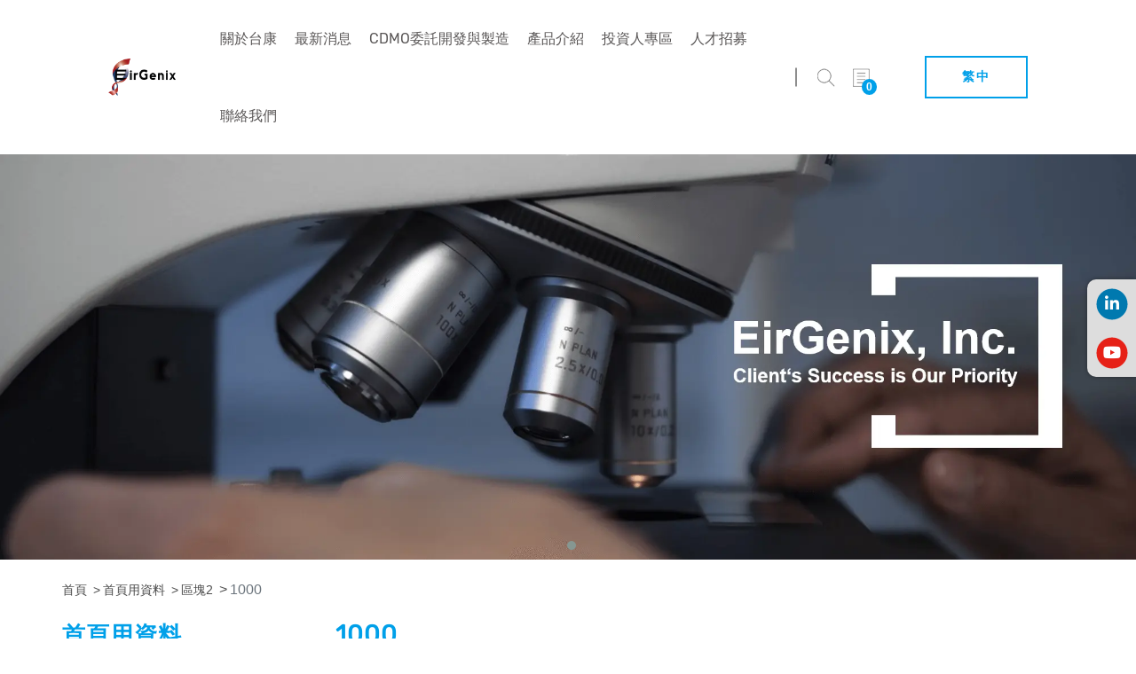

--- FILE ---
content_type: text/html; charset=UTF-8
request_url: https://zh-tw.eirgenix.com/data-14961
body_size: 7079
content:
<!doctype html><html lang="zh-tw" > <head> <meta charset="utf-8"> <meta http-equiv="X-UA-Compatible" content="IE=edge"> <meta name="viewport" content="width=device-width, initial-scale=1"> <title>1000 - 台康</title> <link rel="shortcut icon" type="image/x-icon" href="https://zh-tw.eirgenix.com/images/project/176/favicon.ico"> <link rel="alternate" hreflang="en" href="https://www.eirgenix.com/data-14961" /> <link rel="alternate" hreflang="zh-hant" href="https://zh-tw.eirgenix.com/data-14961" /> <link rel="alternate" hreflang="x-default" href="https://www.eirgenix.com/data-14961" /> <meta name="keywords" content=""> <meta name="description" content="抗體年產量可達1000kg"> <meta name="robots" content="noindex, nofollow"> <meta property="og:url" content="https://zh-tw.eirgenix.com/data-14961" /> <meta property="og:type" content="website" /> <meta property="og:title" content="1000" /> <meta property="og:description" content="抗體年產量可達1000kg" /> <meta property="og:image" content="https://zh-tw.eirgenix.com/images/45550" /> <meta property="og:image:width" content="2002" /> <meta property="og:image:height" content="714" /> <script type="text/javascript" src="https://secure.leadforensics.com/js/786529.js" ></script><noscript><img alt="" src="https://secure.leadforensics.com/786529.png" style="display:none;" /></noscript>  <meta name="csrf-token" content="c63eaabf-6de0-4fa2-8083-1ee3797a49cb"> <link rel="preload" href="/dist/fonts/icomoon-alibaba.woff?e9c03550f4068f68abfd95adea039fa5" as="font" type="font/woff" crossorigin><link rel="preload" href="/dist/fonts/Lato-Regular.woff2?129179c4eeb1d784d3d3ad95e0b35905" as="font" type="font/woff" crossorigin><link rel="preload" href="/dist/fonts/Abel-Regular.woff2?8a3120a94e363ce8867bee0f08d89510" as="font" type="font/woff" crossorigin><link rel="preload" href="/dist/fonts/Bitter-Bold.woff2?3d6fd7c8fbfbcde04e2f8c4cd22168ab" as="font" type="font/woff" crossorigin><link rel="preload" href="/dist/fonts/Rubik-Light.woff2?d99140a44692611530da44b9af160c72" as="font" type="font/woff" crossorigin><link rel="preload" href="/dist/fonts/Rubik-Regular.woff2?2387d7acc19e5b3eb0f0cc4ac8b66630" as="font" type="font/woff" crossorigin><link rel="preload" href="/dist/fonts/IbarraRealNova-Bold.woff2?d90eaa1ed8730c9bd674a0d8f544a763" as="font" type="font/woff" crossorigin><link rel="preload" href="/dist/js/frontend/176/script.js?v=bb6d76dc9de5cdafbba8083e3784135f" as="script"><link rel="preload" href="/images/45550?stamp=1639146837" as="image" media="(min-width: 768px)"><link rel="preload" href="/images/45550/767?stamp=1639146837" as="image" media="(max-width: 767px)"> <link rel="preload" href="https://zh-tw.eirgenix.com/images/default/loading.svg" as="image" type="image/svg+xml"> <link rel="stylesheet" href="/dist/css/176/frontend.css?v=9f8f4e2555b794fb9ebfe3952dcd3849"> <link rel="stylesheet" href="/dist/css/176/content.css?v=68dc5fbeb54ca76cbba928a24719a73c"> <link rel="canonical" href="https://zh-tw.eirgenix.com/data-14961" /> <script type="application/ld+json">[{"@type":"Corporation","url":"https:\/\/zh-tw.eirgenix.com\/","name":"\u53f0\u5eb7","alternateName":"\u53f0\u5eb7","legalName":"\u53f0\u5eb7\u751f\u6280\u80a1\u4efd\u6709\u9650\u516c\u53f8","telephone":"+886-2-7708-0123","faxNumber":"+886-2-7708-1666","email":"service@eirgenix.com","taxID":false,"logo":{"@type":"ImageObject","contentUrl":"https:\/\/zh-tw.eirgenix.com\/images\/35175"},"address":"\u65b0\u5317\u5e02\u6c50\u6b62\u5340\u5eb7\u5be7\u8857169\u5df7101\u865f","sameAs":["https:\/\/www.youtube.com\/channel\/UC8WoLgExVHkeuLb1gvcZlqA","https:\/\/www.linkedin.com\/company\/eirgenix-inc"],"@context":"http:\/\/schema.org"},{"@context":"http:\/\/schema.org","@type":"BreadcrumbList","numberOfItems":4,"itemListElement":[{"@type":"ListItem","position":1,"item":"https:\/\/zh-tw.eirgenix.com\/","name":"\u9996\u9801"},{"@type":"ListItem","position":2,"item":"https:\/\/zh-tw.eirgenix.com\/data-14957","name":"\u9996\u9801\u7528\u8cc7\u6599"},{"@type":"ListItem","position":3,"item":"https:\/\/zh-tw.eirgenix.com\/data-14958","name":"\u5340\u584a2"},{"@type":"ListItem","position":4,"item":"https:\/\/zh-tw.eirgenix.com\/data-14961","name":"1000"}]}]</script> </head> <body data-params="{&quot;user&quot;:{&quot;rule&quot;:{&quot;account&quot;:[&quot;regex:\/^[\\w\\@\\-\\.]{4,255}$\/&quot;,&quot;string&quot;,&quot;required&quot;],&quot;password&quot;:[&quot;regex:\/^[\\w]{6,20}$\/&quot;,&quot;string&quot;,&quot;required&quot;],&quot;users_group_id&quot;:[&quot;nullable&quot;,&quot;integer&quot;]},&quot;account&quot;:&quot;account&quot;,&quot;column&quot;:[&quot;account&quot;,&quot;password&quot;,&quot;users_group_id&quot;],&quot;must&quot;:[&quot;account&quot;,&quot;password&quot;]}}" data-is-home="0" data-auth="0" data-currency="{&quot;default&quot;:null,&quot;option&quot;:[]}" data-language="[&quot;en&quot;,&quot;zh-cn&quot;,&quot;zh-tw&quot;]" data-twd-icon="NT$" data-users-active="0" data-spec-active="0" data-inquiry-active="1" data-tech-spec-active="0" data-compare-active="0" data-order-active="0" data-epay-active="0" data-stock-model="0" data-promotion-active="0" data-reward-active="0" data-download-set="0" data-back-in-stock-notify="0" data-recaptcha-switch="1" data-recaptcha-type="recaptchaV3Enterprise" data-recaptcha-public-key="6LdS2LYqAAAAABCh3yJXm7OfBijihavVktkQR7mh" >   <header id="header"> <div class="container-fluid"> <div id="header-content" class="row"> <div class="col-lg-1 offset-lg-1 col-sm-12 col-12 logo_wrap"> <a href="/"> <img class="logo_img d-none d-md-inline-block" src="https://zh-tw.eirgenix.com/images/35175/0/0/100" /> <img class="logo_img d-md-none" src="https://zh-tw.eirgenix.com/images/35175/0/0/100" /> </a> </div> <div class="col-lg-8 col-md-12 col-sm-12 col-12 menu_wrap"> <nav id="smartMenusBt4" class="navbar navbar-black" role="navigation"> <div class="navbar-header d-md-none"> <a href="/"> <img class="logo_img d-none d-md-inline-block" src="https://zh-tw.eirgenix.com/images/35175" title="" alt=""> <img class="logo_img d-md-none" src="https://zh-tw.eirgenix.com/images/35175" title="" alt=""> </a> <button type="button" id="openBtn" class="navbar-toggle" data-toggle="collapse" data-target="#myNavbar" aria-expanded="true"> <span class="icon-bar"></span> <span class="icon-bar"></span> <span class="icon-bar"></span> </button> </div> <div class="navbar-collapse" id="myNavbar" style="left: 100%;" aria-expanded="true"> <div class="mobileLeft visible-xs text-center"></div> <div class="collapseBox"> <div id="closeBtn"> <span class="icon-bar"></span> <span class="icon-bar"></span> </div> <div id="search_area" class="d-md-none"> <form action="https://zh-tw.eirgenix.com/product_search"> <div class="input-group search_input_group"> <input type="text" name="keyword" class="smartMenusBt4search" placeholder="請輸入產品名稱" required /> <div class="input-group-append"> <button class="btn" type="submit"> <svg xmlns="http://www.w3.org/2000/svg" xmlns:xlink="http://www.w3.org/1999/xlink" width="23px" height="23px"> <image x="0px" y="0px" width="23px" height="23px" xlink:href="[data-uri]" /> </svg> </button> </div> </div> </form> </div> <div id="inquiry_shopping_member" class="d-md-none"> <div class="row"> <a class=" col-12 " href="/inquiry" id="cart_area"> <div class="mobile_inquiry"> <i class="fas fa-shopping-cart"></i><br/> <span class="badge badge-pill badge-danger inquiry-number">0</span> 詢價單 </div> </a> </div> </div> <ul id="main-menu" class="sm sm-clean"> <li > <a href="/about-us" target=""> <span>關於台康</span> </a> <ul><li> <a href="/about-eirgenix">公司簡介</a> </li><li> <a href="/milestone">公司沿革</a> </li><li> <a href="/vision-and-mission">使命與願景</a> </li><li> <a href="/facilities-and-capacities">廠房與產能</a> <ul><li> <a href="/eirgenix-xizhi">台康汐止廠</a> </li><li> <a href="/eirgenix-zhubei">台康竹北廠</a> </li></ul></li><li> <a href="/management-team">團隊介紹</a> </li><li> <a href="/videos">公司介紹影片</a> </li><li> <a href="/360-degree-virtual-tour">廠內360度環視</a> </li></ul> </li> <li > <a href="/news" target=""> <span>最新消息</span> </a> <ul><li> <a href="/eirgenix-news">最新消息</a> </li><li> <a href="/eirgenix-events">活動訊息</a> </li><li> <a href="/data-27472">重大訊息</a> </li></ul> </li> <li > <a href="/services" target=""> <span>CDMO委託開發與製造</span> </a> <ul><li> <a href="/cell-line-development">細胞株開發</a> </li><li> <a href="/process-development">製程開發</a> </li><li> <a href="/analytical-and-quality-control">分析暨品管檢驗</a> </li><li> <a href="/cgmp-manufacturing-mammalian-system">cGMP生產 (哺乳動物細胞培養)</a> </li><li> <a href="/cgmp-manufacturing-microbial-system">cGMP生產 (微生物培養)</a> </li><li> <a href="/antibody-drug-conjugate">抗體藥物複合體</a> </li></ul> </li> <li > <a href="/products" target=""> <span>產品介紹</span> </a> <ul><li> <a href="/data-27426">開發中生物藥品</a> </li><li> <a href="/crm197-carrier-protein">CRM197 載體蛋白</a> </li><li> <a href="/covid-19-antigen-rapid-test">新冠肺炎快篩試劑</a> </li></ul> </li> <li > <a href="/finance" target=""> <span>投資人專區</span> </a> <ul><li> <a href="/financials">財務資訊</a> <ul><li> <a href="/monthly-revenue">月營收資訊</a> <ul><li> <a href="/monthly-revenue-2025">2025</a> </li><li> <a href="/monthly-revenue-2024">2024</a> </li><li> <a href="/monthly-revenue-2023">2023</a> </li><li> <a href="/monthly-revenue-2022">2022</a> </li><li> <a href="/monthly-revenue-2021">2021</a> </li><li> <a href="/monthly-revenue-2020">2020</a> </li><li> <a href="/monthly-revenue-2019">2019</a> </li><li> <a href="/monthly-revenue-2018">2018</a> </li></ul></li><li> <a href="/financial-reports">財務報告</a> <ul><li> <a href="/financial-reports-2025">2025</a> </li><li> <a href="/financial-reports-2024">2024</a> </li><li> <a href="/financial-reports-2023">2023</a> </li><li> <a href="/financial-reports-2022">2022</a> </li><li> <a href="/financial-reports-2021">2021</a> </li><li> <a href="/financial-reports-2020">2020</a> </li><li> <a href="/financial-reports-2019">2019</a> </li><li> <a href="/financial-reports-2018">2018</a> </li></ul></li></ul></li><li> <a href="/corporate-governance">公司治理</a> <ul><li> <a href="/corporate-governance1">公司治理</a> </li><li> <a href="/board-of-directors">董事會</a> </li><li> <a href="/committee">功能性委員會</a> </li><li> <a href="/internal-audit">內部稽核</a> </li><li> <a href="/major-internal-policies">重要規章</a> </li><li> <a href="/data-74596">智慧財產管理</a> </li></ul></li><li> <a href="/data-20103">股東專區</a> <ul><li> <a href="/ecounter">股務事務e櫃台(eCounter 平台)</a> </li><li> <a href="/shareholders-meeting">股東會</a> </li><li> <a href="/shareholders-info">股東資訊</a> </li><li> <a href="/investor-conference">法人說明會</a> </li><li> <a href="/dividend-distribution">股利政策及股利分派</a> </li><li> <a href="/market-observation-post-system">公開資訊觀測站</a> </li><li> <a href="/investor-relations-and-media-contact">投資人關係暨新聞聯絡人</a> </li><li> <a href="/stock-transfer-agent">台康生技股務及股務代理機構</a> </li></ul></li><li> <a href="/data-20110">企業永續發展</a> <ul><li> <a href="/esg-esg-overview">永續報告書</a> </li><li> <a href="/stakeholder-area">利害關係人專區</a> </li><li> <a href="/performance-of-corporate-social-responsibility">永續發展執行情形</a> </li></ul></li></ul> </li> <li > <a href="/recruiting" target=""> <span>人才招募</span> </a> <ul><li> <a href="/recruiting-about-eirgenix">關於台康</a> </li><li> <a href="/be-the-eirger">成為EIRGer</a> </li><li> <a href="/eirgers-development">台康人才發展</a> </li><li> <a href="/career-104">工作機會</a> </li></ul> </li> <li > <a href="/contact-us" target=""> <span>聯絡我們</span> </a> </li> </ul> <div class="FooterlangList d-md-none"> <div id="language_textlist"> <div> <span> <span class="separate_line">|</span> <a class="" href="https://www.eirgenix.com/data-14961"> English </a> </span> <span> <span class="separate_line">|</span> <a class="active" href="https://zh-tw.eirgenix.com/data-14961"> 繁體中文 </a> </span> </div> </div> </div> </div> </div></nav> </div> <div class="funch col-lg-2 col-md-12 col-sm-12 col-12"> <div class="funch_item"> <div id="search_block"> <a href="#" data-toggle="modal" data-target="#searchModal"> <img src="/images/project/176/sea.png" alt=""> </a> </div> <a href="/inquiry" id="cart_area"> <div class="img"> <img src="/images/project/176/inq.png" alt=""> <span class="inquiry-number badge">0</span> </div></a> </div> <div class="funch_item"> <div id="language_icondropdown" class=" "> <div class="dropdown"> <a data-toggle="dropdown" href="#"> <span id="lang_text">繁中</span> </a> <ul class="dropdown-menu" role="menu" aria-labelledby="dLabel"> <li> <a href="https://www.eirgenix.com/data-14961"> EN </a> </li> <li> <a href="https://zh-tw.eirgenix.com/data-14961"> 繁中 </a> </li> </ul> </div></div> </div> </div> </div> </div></header><section id="banner" class="common"> <div id="banner_block" class="splide"> <div class="splide__track"> <ul class="splide__list"> <li class="splide__slide"> <picture> <source media="(min-width: 768px)" srcset="https://zh-tw.eirgenix.com/images/45550?stamp=1639146837"> <img class="banner-image" src="https://zh-tw.eirgenix.com/images/45550/767?stamp=1639146837" title="" alt="" /> </picture> </li> </ul> </div> </div> </section><div id="searchModal" class="modal fade" role="dialog"><div class="modal-dialog modal-lg"><div class="modal-content"><div class="modal-header"> <button type="button" class="close" data-dismiss="modal">&times;</button></div><div class="modal-body"> <script async src="https://cse.google.com/cse.js?cx=61ef27e142f764426"></script> <div class="gcse-search"></div></div></div></div></div> <div class="sideFixBox"> <ul class="col-md-6 sociallink icon_color "> <li > <a href="https://www.linkedin.com/company/eirgenix-inc" target="_blank" class="mr-3" role="button"> <i class="fab fa-linkedin-in"></i> <span class="d-none">LINKEDIN</span> </a> </li><li > <a href="https://www.youtube.com/channel/UC8WoLgExVHkeuLb1gvcZlqA" target="_blank" class="mr-3" role="button"> <i class="fab fa-youtube"></i> <span class="d-none">YOUTUBE</span> </a> </li></ul></div> <div id="content_wrap" class=""> <div id="content" class="container"> <div id="bread_area"> <ul class="breadcrumb breadcrumb_obj"> <li class="breadcrumb-item "> <a href="/"> 首頁 </a> </li> <li class="breadcrumb-item "> <a href="/data-14957"> 首頁用資料 </a> </li> <li class="breadcrumb-item "> <a href="/data-14958"> 區塊2 </a> </li> <li class="breadcrumb-item active"> 1000 </li> </ul> </div> <div class="row"> <div class="col-md-3 "> <aside id="aside_menu"> <div id="aside_title"><span class="aside_title_text">首頁用資料</span></div> <div class="outer_border"> <ul id="aside_menu_main_ul"> <li> <div class="aside_title d-table"> <a class="d-table-cell current_tag_306277" href="/data-334801"> <span>頁尾資訊</span> </a> <a id="icon_open" data-toggle="collapse" data-show="show_tag_306277" data-target="#cate_1_306277"></a> </div> <div class="collapse children_items show_tag_306277" id="cate_1_306277"><ul id="aside_menu_main_ul"> <li> <div class="aside_title d-table"> <a class="d-table-cell current_tag_306281" href="/data-334805"> <span>台康生技-歐洲</span> </a> </div> </li></ul><ul id="aside_menu_main_ul"> <li> <div class="aside_title d-table"> <a class="d-table-cell current_tag_306279" href="/data-334803"> <span>台康生技-竹北</span> </a> </div> </li></ul></div> </li></ul><ul id="aside_menu_main_ul"> <li> <div class="aside_title d-table"> <a class="d-table-cell current_tag_306269" href="/data-334793"> <span>聯絡我們</span> </a> </div> </li></ul><ul id="aside_menu_main_ul"> <li> <div class="aside_title d-table"> <a class="d-table-cell current_tag_306235" href="/data-334758"> <span>創於台灣，放眼全球量產</span> </a> <a id="icon_open" data-toggle="collapse" data-show="show_tag_306235" data-target="#cate_1_306235"></a> </div> <div class="collapse children_items show_tag_306235" id="cate_1_306235"><ul id="aside_menu_main_ul"> <li> <div class="aside_title d-table"> <a class="d-table-cell current_tag_306262" href="/data-334786"> <span>2012</span> </a> </div> </li></ul><ul id="aside_menu_main_ul"> <li> <div class="aside_title d-table"> <a class="d-table-cell current_tag_306264" href="/data-334788"> <span>12 x 2,000</span> </a> </div> </li></ul><ul id="aside_menu_main_ul"> <li> <div class="aside_title d-table"> <a class="d-table-cell current_tag_306265" href="/data-334789"> <span>1,000</span> </a> </div> </li></ul></div> </li></ul><ul id="aside_menu_main_ul"> <li> <div class="aside_title d-table"> <a class="d-table-cell current_tag_304328" href="/certificate"> <span>品質認證</span> </a> </div> </li></ul><ul id="aside_menu_main_ul"> <li> <div class="aside_title d-table"> <a class="d-table-cell current_tag_304334" href="/esg"> <span>企業永續</span> </a> <a id="icon_open" data-toggle="collapse" data-show="show_tag_304334" data-target="#cate_1_304334"></a> </div> <div class="collapse children_items show_tag_304334" id="cate_1_304334"><ul id="aside_menu_main_ul"> <li> <div class="aside_title d-table"> <a class="d-table-cell current_tag_306259" href="/data-334783"> <span>通過 ISO 14001:2015 認證</span> </a> </div> </li></ul><ul id="aside_menu_main_ul"> <li> <div class="aside_title d-table"> <a class="d-table-cell current_tag_306260" href="/data-334784"> <span>製程廢水回收再利用達 25~35%</span> </a> </div> </li></ul><ul id="aside_menu_main_ul"> <li> <div class="aside_title d-table"> <a class="d-table-cell current_tag_306261" href="/data-334785"> <span>可再生能源使用率達 16.8%</span> </a> </div> </li></ul></div> </li></ul><ul id="aside_menu_main_ul"> <li> <div class="aside_title d-table"> <a class="d-table-cell current_tag_304333" href="/productpipeline"> <span>開發中藥物</span> </a> </div> </li></ul><ul id="aside_menu_main_ul"> <li> <div class="aside_title d-table"> <a class="d-table-cell current_tag_14991" href="/about"> <span>關於台康</span> </a> <a id="icon_open" data-toggle="collapse" data-show="show_tag_14991" data-target="#cate_1_14991"></a> </div> <div class="collapse children_items show_tag_14991" id="cate_1_14991"><ul id="aside_menu_main_ul"> <li> <div class="aside_title d-table"> <a class="d-table-cell current_tag_14992" href="/data-14968"> <span>共同成長</span> </a> </div> </li></ul><ul id="aside_menu_main_ul"> <li> <div class="aside_title d-table"> <a class="d-table-cell current_tag_14993" href="/data-14969"> <span>首要任務</span> </a> </div> </li></ul><ul id="aside_menu_main_ul"> <li> <div class="aside_title d-table"> <a class="d-table-cell current_tag_14994" href="/data-14970"> <span>藥物開發</span> </a> </div> </li></ul></div> </li></ul><ul id="aside_menu_main_ul"> <li> <div class="aside_title d-table"> <a class="d-table-cell current" href="/data-14958"> <span>區塊2</span> </a> <a id="icon_open" data-toggle="collapse" data-show="show" data-target="#cate_1_14982"></a> </div> <div class="collapse children_items show" id="cate_1_14982"><ul id="aside_menu_main_ul"> <li> <div class="aside_title d-table"> <a class="d-table-cell current_tag_14983" href="/data-14959"> <span>2012</span> </a> </div> </li></ul><ul id="aside_menu_main_ul"> <li> <div class="aside_title d-table"> <a class="d-table-cell current_tag_14984" href="/data-14960"> <span>12</span> </a> </div> </li></ul><ul id="aside_menu_main_ul"> <li> <div class="aside_title d-table"> <a class="d-table-cell current" href="/data-14961"> <span>1000</span> </a> </div> </li></ul></div> </li></ul><ul id="aside_menu_main_ul"> <li> <div class="aside_title d-table"> <a class="d-table-cell current_tag_14987" href="/data-14963"> <span>廠內360度環視</span> </a> </div> </li></ul><ul id="aside_menu_main_ul"> <li> <div class="aside_title d-table"> <a class="d-table-cell current_tag_14988" href="/data-14964"> <span>投資人專區</span> </a> </div> </li></ul><ul id="aside_menu_main_ul"> <li> <div class="aside_title d-table"> <a class="d-table-cell current_tag_14989" href="/careers"> <span>職涯發展</span> </a> </div> </li></ul> </div> </aside> </div> <div class="col-md-9"> <main id="message_show_page"> <div class="container"> <div class="message_content"> <h1 id="main_title" class="content-title">1000</h1> <div id="inner_btnarea"> <button type="button" id="btn_back" onclick="history.back()"> <i class="fas fa-chevron-left"></i> &nbsp;&nbsp;返回上一頁 </button> </div> </div> </div> </main> </div> </div> </div> </div> <footer id="footer"> <div class="container-fluid"> <div class="row footer_top footer_bottom"> <div class="col-lg-1 offset-lg-1 col-sm-12 col-12 logo_wrap"> <a href="/"> <img class="logo_img d-none d-md-inline-block" src="https://zh-tw.eirgenix.com/images/35175/0/0/100" /> <img class="logo_img d-md-none" src="https://zh-tw.eirgenix.com/images/35175/0/0/100" /> </a> </div> <div class="col-lg-4 col-md-4 col-sm-12 col-12"> <div id="menu_bottom"> <ul> <li> <a href="/sitemap">網站地圖</a> </li> <li> <a href="/privacy-policy">隱私權政策</a> </li> <li> <a href="/eip">EIP</a> </li> </ul> </div> </div> <div class="col-lg-5 col-md-6 col-sm-12 col-12"> <div id="copyright"> copyright &copy; 2026 台康生技股份有限公司 all rights reserved. </div> </div> <div class="information"> <div class="company_name">台康生技股份有限公司</div> <ul> <li class="footer_information_address">地址 <a href="http://maps.google.com.tw/maps?q=新北市汐止區康寧街169巷101號" target="_blank">新北市汐止區康寧街169巷101號<br></a></li> </ul> <ul> <li>電話 <a href="tel:+886-2-7708-0123">+886-2-7708-0123</a><br></li> <li>傳真 +886-2-7708-1666<br></li> <li>電子郵件 <a href="mailto:service@eirgenix.com">service@eirgenix.com</a></li> </ul> </div> <ul class="col-md-6 sociallink "> <li > <a href="https://www.linkedin.com/company/eirgenix-inc" target="_blank" class="mr-3" role="button"> <i class="fab fa-linkedin-in"></i> <span class="d-none">LINKEDIN</span> </a> </li><li > <a href="https://www.youtube.com/channel/UC8WoLgExVHkeuLb1gvcZlqA" target="_blank" class="mr-3" role="button"> <i class="fab fa-youtube"></i> <span class="d-none">YOUTUBE</span> </a> </li></ul> </div> </div> <div class="footer_bottom"> <div class="container"> <div class="row"> </div> </div> </div></footer> <div id="lightbox" class="modal fade" tabindex='-1'></div> <script type="text/javascript" src="/dist/js/frontend/frontend.js?v=6414483d7672aa67485fc9d7c0d57164" defer></script><script type="text/javascript" src="/dist/js/frontend/176/script.js?v=bb6d76dc9de5cdafbba8083e3784135f" defer></script> </body></html>

--- FILE ---
content_type: text/css
request_url: https://zh-tw.eirgenix.com/dist/css/176/content.css?v=68dc5fbeb54ca76cbba928a24719a73c
body_size: 22742
content:
/*!
 * animate.css -https://daneden.github.io/animate.css/
 * Version - 3.7.2
 * Licensed under the MIT license - http://opensource.org/licenses/MIT
 *
 * Copyright (c) 2019 Daniel Eden
 */@-webkit-keyframes bounce{0%,20%,53%,80%,to{-webkit-animation-timing-function:cubic-bezier(.215,.61,.355,1);animation-timing-function:cubic-bezier(.215,.61,.355,1);transform:translateZ(0)}40%,43%{-webkit-animation-timing-function:cubic-bezier(.755,.05,.855,.06);animation-timing-function:cubic-bezier(.755,.05,.855,.06);transform:translate3d(0,-30px,0)}70%{-webkit-animation-timing-function:cubic-bezier(.755,.05,.855,.06);animation-timing-function:cubic-bezier(.755,.05,.855,.06);transform:translate3d(0,-15px,0)}90%{transform:translate3d(0,-4px,0)}}@keyframes bounce{0%,20%,53%,80%,to{-webkit-animation-timing-function:cubic-bezier(.215,.61,.355,1);animation-timing-function:cubic-bezier(.215,.61,.355,1);transform:translateZ(0)}40%,43%{-webkit-animation-timing-function:cubic-bezier(.755,.05,.855,.06);animation-timing-function:cubic-bezier(.755,.05,.855,.06);transform:translate3d(0,-30px,0)}70%{-webkit-animation-timing-function:cubic-bezier(.755,.05,.855,.06);animation-timing-function:cubic-bezier(.755,.05,.855,.06);transform:translate3d(0,-15px,0)}90%{transform:translate3d(0,-4px,0)}}.bounce{-webkit-animation-name:bounce;animation-name:bounce;transform-origin:center bottom}@-webkit-keyframes flash{0%,50%,to{opacity:1}25%,75%{opacity:0}}@keyframes flash{0%,50%,to{opacity:1}25%,75%{opacity:0}}.flash{-webkit-animation-name:flash;animation-name:flash}@-webkit-keyframes pulse{0%{transform:scaleX(1)}50%{transform:scale3d(1.05,1.05,1.05)}to{transform:scaleX(1)}}@keyframes pulse{0%{transform:scaleX(1)}50%{transform:scale3d(1.05,1.05,1.05)}to{transform:scaleX(1)}}.pulse{-webkit-animation-name:pulse;animation-name:pulse}@-webkit-keyframes rubberBand{0%{transform:scaleX(1)}30%{transform:scale3d(1.25,.75,1)}40%{transform:scale3d(.75,1.25,1)}50%{transform:scale3d(1.15,.85,1)}65%{transform:scale3d(.95,1.05,1)}75%{transform:scale3d(1.05,.95,1)}to{transform:scaleX(1)}}@keyframes rubberBand{0%{transform:scaleX(1)}30%{transform:scale3d(1.25,.75,1)}40%{transform:scale3d(.75,1.25,1)}50%{transform:scale3d(1.15,.85,1)}65%{transform:scale3d(.95,1.05,1)}75%{transform:scale3d(1.05,.95,1)}to{transform:scaleX(1)}}.rubberBand{-webkit-animation-name:rubberBand;animation-name:rubberBand}@-webkit-keyframes shake{0%,to{transform:translateZ(0)}10%,30%,50%,70%,90%{transform:translate3d(-10px,0,0)}20%,40%,60%,80%{transform:translate3d(10px,0,0)}}@keyframes shake{0%,to{transform:translateZ(0)}10%,30%,50%,70%,90%{transform:translate3d(-10px,0,0)}20%,40%,60%,80%{transform:translate3d(10px,0,0)}}.shake{-webkit-animation-name:shake;animation-name:shake}@-webkit-keyframes headShake{0%{transform:translateX(0)}6.5%{transform:translateX(-6px) rotateY(-9deg)}18.5%{transform:translateX(5px) rotateY(7deg)}31.5%{transform:translateX(-3px) rotateY(-5deg)}43.5%{transform:translateX(2px) rotateY(3deg)}50%{transform:translateX(0)}}@keyframes headShake{0%{transform:translateX(0)}6.5%{transform:translateX(-6px) rotateY(-9deg)}18.5%{transform:translateX(5px) rotateY(7deg)}31.5%{transform:translateX(-3px) rotateY(-5deg)}43.5%{transform:translateX(2px) rotateY(3deg)}50%{transform:translateX(0)}}.headShake{-webkit-animation-timing-function:ease-in-out;animation-timing-function:ease-in-out;-webkit-animation-name:headShake;animation-name:headShake}@-webkit-keyframes swing{20%{transform:rotate(15deg)}40%{transform:rotate(-10deg)}60%{transform:rotate(5deg)}80%{transform:rotate(-5deg)}to{transform:rotate(0deg)}}@keyframes swing{20%{transform:rotate(15deg)}40%{transform:rotate(-10deg)}60%{transform:rotate(5deg)}80%{transform:rotate(-5deg)}to{transform:rotate(0deg)}}.swing{transform-origin:top center;-webkit-animation-name:swing;animation-name:swing}@-webkit-keyframes tada{0%{transform:scaleX(1)}10%,20%{transform:scale3d(.9,.9,.9) rotate(-3deg)}30%,50%,70%,90%{transform:scale3d(1.1,1.1,1.1) rotate(3deg)}40%,60%,80%{transform:scale3d(1.1,1.1,1.1) rotate(-3deg)}to{transform:scaleX(1)}}@keyframes tada{0%{transform:scaleX(1)}10%,20%{transform:scale3d(.9,.9,.9) rotate(-3deg)}30%,50%,70%,90%{transform:scale3d(1.1,1.1,1.1) rotate(3deg)}40%,60%,80%{transform:scale3d(1.1,1.1,1.1) rotate(-3deg)}to{transform:scaleX(1)}}.tada{-webkit-animation-name:tada;animation-name:tada}@-webkit-keyframes wobble{0%{transform:translateZ(0)}15%{transform:translate3d(-25%,0,0) rotate(-5deg)}30%{transform:translate3d(20%,0,0) rotate(3deg)}45%{transform:translate3d(-15%,0,0) rotate(-3deg)}60%{transform:translate3d(10%,0,0) rotate(2deg)}75%{transform:translate3d(-5%,0,0) rotate(-1deg)}to{transform:translateZ(0)}}@keyframes wobble{0%{transform:translateZ(0)}15%{transform:translate3d(-25%,0,0) rotate(-5deg)}30%{transform:translate3d(20%,0,0) rotate(3deg)}45%{transform:translate3d(-15%,0,0) rotate(-3deg)}60%{transform:translate3d(10%,0,0) rotate(2deg)}75%{transform:translate3d(-5%,0,0) rotate(-1deg)}to{transform:translateZ(0)}}.wobble{-webkit-animation-name:wobble;animation-name:wobble}@-webkit-keyframes jello{0%,11.1%,to{transform:translateZ(0)}22.2%{transform:skewX(-12.5deg) skewY(-12.5deg)}33.3%{transform:skewX(6.25deg) skewY(6.25deg)}44.4%{transform:skewX(-3.125deg) skewY(-3.125deg)}55.5%{transform:skewX(1.5625deg) skewY(1.5625deg)}66.6%{transform:skewX(-.78125deg) skewY(-.78125deg)}77.7%{transform:skewX(.390625deg) skewY(.390625deg)}88.8%{transform:skewX(-.1953125deg) skewY(-.1953125deg)}}@keyframes jello{0%,11.1%,to{transform:translateZ(0)}22.2%{transform:skewX(-12.5deg) skewY(-12.5deg)}33.3%{transform:skewX(6.25deg) skewY(6.25deg)}44.4%{transform:skewX(-3.125deg) skewY(-3.125deg)}55.5%{transform:skewX(1.5625deg) skewY(1.5625deg)}66.6%{transform:skewX(-.78125deg) skewY(-.78125deg)}77.7%{transform:skewX(.390625deg) skewY(.390625deg)}88.8%{transform:skewX(-.1953125deg) skewY(-.1953125deg)}}.jello{-webkit-animation-name:jello;animation-name:jello;transform-origin:center}@-webkit-keyframes heartBeat{0%{transform:scale(1)}14%{transform:scale(1.3)}28%{transform:scale(1)}42%{transform:scale(1.3)}70%{transform:scale(1)}}@keyframes heartBeat{0%{transform:scale(1)}14%{transform:scale(1.3)}28%{transform:scale(1)}42%{transform:scale(1.3)}70%{transform:scale(1)}}.heartBeat{-webkit-animation-name:heartBeat;animation-name:heartBeat;-webkit-animation-duration:1.3s;animation-duration:1.3s;-webkit-animation-timing-function:ease-in-out;animation-timing-function:ease-in-out}@-webkit-keyframes bounceIn{0%,20%,40%,60%,80%,to{-webkit-animation-timing-function:cubic-bezier(.215,.61,.355,1);animation-timing-function:cubic-bezier(.215,.61,.355,1)}0%{opacity:0;transform:scale3d(.3,.3,.3)}20%{transform:scale3d(1.1,1.1,1.1)}40%{transform:scale3d(.9,.9,.9)}60%{opacity:1;transform:scale3d(1.03,1.03,1.03)}80%{transform:scale3d(.97,.97,.97)}to{opacity:1;transform:scaleX(1)}}@keyframes bounceIn{0%,20%,40%,60%,80%,to{-webkit-animation-timing-function:cubic-bezier(.215,.61,.355,1);animation-timing-function:cubic-bezier(.215,.61,.355,1)}0%{opacity:0;transform:scale3d(.3,.3,.3)}20%{transform:scale3d(1.1,1.1,1.1)}40%{transform:scale3d(.9,.9,.9)}60%{opacity:1;transform:scale3d(1.03,1.03,1.03)}80%{transform:scale3d(.97,.97,.97)}to{opacity:1;transform:scaleX(1)}}.bounceIn{-webkit-animation-duration:.75s;animation-duration:.75s;-webkit-animation-name:bounceIn;animation-name:bounceIn}@-webkit-keyframes bounceInDown{0%,60%,75%,90%,to{-webkit-animation-timing-function:cubic-bezier(.215,.61,.355,1);animation-timing-function:cubic-bezier(.215,.61,.355,1)}0%{opacity:0;transform:translate3d(0,-3000px,0)}60%{opacity:1;transform:translate3d(0,25px,0)}75%{transform:translate3d(0,-10px,0)}90%{transform:translate3d(0,5px,0)}to{transform:translateZ(0)}}@keyframes bounceInDown{0%,60%,75%,90%,to{-webkit-animation-timing-function:cubic-bezier(.215,.61,.355,1);animation-timing-function:cubic-bezier(.215,.61,.355,1)}0%{opacity:0;transform:translate3d(0,-3000px,0)}60%{opacity:1;transform:translate3d(0,25px,0)}75%{transform:translate3d(0,-10px,0)}90%{transform:translate3d(0,5px,0)}to{transform:translateZ(0)}}.bounceInDown{-webkit-animation-name:bounceInDown;animation-name:bounceInDown}@-webkit-keyframes bounceInLeft{0%,60%,75%,90%,to{-webkit-animation-timing-function:cubic-bezier(.215,.61,.355,1);animation-timing-function:cubic-bezier(.215,.61,.355,1)}0%{opacity:0;transform:translate3d(-3000px,0,0)}60%{opacity:1;transform:translate3d(25px,0,0)}75%{transform:translate3d(-10px,0,0)}90%{transform:translate3d(5px,0,0)}to{transform:translateZ(0)}}@keyframes bounceInLeft{0%,60%,75%,90%,to{-webkit-animation-timing-function:cubic-bezier(.215,.61,.355,1);animation-timing-function:cubic-bezier(.215,.61,.355,1)}0%{opacity:0;transform:translate3d(-3000px,0,0)}60%{opacity:1;transform:translate3d(25px,0,0)}75%{transform:translate3d(-10px,0,0)}90%{transform:translate3d(5px,0,0)}to{transform:translateZ(0)}}.bounceInLeft{-webkit-animation-name:bounceInLeft;animation-name:bounceInLeft}@-webkit-keyframes bounceInRight{0%,60%,75%,90%,to{-webkit-animation-timing-function:cubic-bezier(.215,.61,.355,1);animation-timing-function:cubic-bezier(.215,.61,.355,1)}0%{opacity:0;transform:translate3d(3000px,0,0)}60%{opacity:1;transform:translate3d(-25px,0,0)}75%{transform:translate3d(10px,0,0)}90%{transform:translate3d(-5px,0,0)}to{transform:translateZ(0)}}@keyframes bounceInRight{0%,60%,75%,90%,to{-webkit-animation-timing-function:cubic-bezier(.215,.61,.355,1);animation-timing-function:cubic-bezier(.215,.61,.355,1)}0%{opacity:0;transform:translate3d(3000px,0,0)}60%{opacity:1;transform:translate3d(-25px,0,0)}75%{transform:translate3d(10px,0,0)}90%{transform:translate3d(-5px,0,0)}to{transform:translateZ(0)}}.bounceInRight{-webkit-animation-name:bounceInRight;animation-name:bounceInRight}@-webkit-keyframes bounceInUp{0%,60%,75%,90%,to{-webkit-animation-timing-function:cubic-bezier(.215,.61,.355,1);animation-timing-function:cubic-bezier(.215,.61,.355,1)}0%{opacity:0;transform:translate3d(0,3000px,0)}60%{opacity:1;transform:translate3d(0,-20px,0)}75%{transform:translate3d(0,10px,0)}90%{transform:translate3d(0,-5px,0)}to{transform:translateZ(0)}}@keyframes bounceInUp{0%,60%,75%,90%,to{-webkit-animation-timing-function:cubic-bezier(.215,.61,.355,1);animation-timing-function:cubic-bezier(.215,.61,.355,1)}0%{opacity:0;transform:translate3d(0,3000px,0)}60%{opacity:1;transform:translate3d(0,-20px,0)}75%{transform:translate3d(0,10px,0)}90%{transform:translate3d(0,-5px,0)}to{transform:translateZ(0)}}.bounceInUp{-webkit-animation-name:bounceInUp;animation-name:bounceInUp}@-webkit-keyframes bounceOut{20%{transform:scale3d(.9,.9,.9)}50%,55%{opacity:1;transform:scale3d(1.1,1.1,1.1)}to{opacity:0;transform:scale3d(.3,.3,.3)}}@keyframes bounceOut{20%{transform:scale3d(.9,.9,.9)}50%,55%{opacity:1;transform:scale3d(1.1,1.1,1.1)}to{opacity:0;transform:scale3d(.3,.3,.3)}}.bounceOut{-webkit-animation-duration:.75s;animation-duration:.75s;-webkit-animation-name:bounceOut;animation-name:bounceOut}@-webkit-keyframes bounceOutDown{20%{transform:translate3d(0,10px,0)}40%,45%{opacity:1;transform:translate3d(0,-20px,0)}to{opacity:0;transform:translate3d(0,2000px,0)}}@keyframes bounceOutDown{20%{transform:translate3d(0,10px,0)}40%,45%{opacity:1;transform:translate3d(0,-20px,0)}to{opacity:0;transform:translate3d(0,2000px,0)}}.bounceOutDown{-webkit-animation-name:bounceOutDown;animation-name:bounceOutDown}@-webkit-keyframes bounceOutLeft{20%{opacity:1;transform:translate3d(20px,0,0)}to{opacity:0;transform:translate3d(-2000px,0,0)}}@keyframes bounceOutLeft{20%{opacity:1;transform:translate3d(20px,0,0)}to{opacity:0;transform:translate3d(-2000px,0,0)}}.bounceOutLeft{-webkit-animation-name:bounceOutLeft;animation-name:bounceOutLeft}@-webkit-keyframes bounceOutRight{20%{opacity:1;transform:translate3d(-20px,0,0)}to{opacity:0;transform:translate3d(2000px,0,0)}}@keyframes bounceOutRight{20%{opacity:1;transform:translate3d(-20px,0,0)}to{opacity:0;transform:translate3d(2000px,0,0)}}.bounceOutRight{-webkit-animation-name:bounceOutRight;animation-name:bounceOutRight}@-webkit-keyframes bounceOutUp{20%{transform:translate3d(0,-10px,0)}40%,45%{opacity:1;transform:translate3d(0,20px,0)}to{opacity:0;transform:translate3d(0,-2000px,0)}}@keyframes bounceOutUp{20%{transform:translate3d(0,-10px,0)}40%,45%{opacity:1;transform:translate3d(0,20px,0)}to{opacity:0;transform:translate3d(0,-2000px,0)}}.bounceOutUp{-webkit-animation-name:bounceOutUp;animation-name:bounceOutUp}@-webkit-keyframes fadeIn{0%{opacity:0}to{opacity:1}}@keyframes fadeIn{0%{opacity:0}to{opacity:1}}.fadeIn{-webkit-animation-name:fadeIn;animation-name:fadeIn}@-webkit-keyframes fadeInDown{0%{opacity:0;transform:translate3d(0,-100%,0)}to{opacity:1;transform:translateZ(0)}}@keyframes fadeInDown{0%{opacity:0;transform:translate3d(0,-100%,0)}to{opacity:1;transform:translateZ(0)}}.fadeInDown{-webkit-animation-name:fadeInDown;animation-name:fadeInDown}@-webkit-keyframes fadeInDownBig{0%{opacity:0;transform:translate3d(0,-2000px,0)}to{opacity:1;transform:translateZ(0)}}@keyframes fadeInDownBig{0%{opacity:0;transform:translate3d(0,-2000px,0)}to{opacity:1;transform:translateZ(0)}}.fadeInDownBig{-webkit-animation-name:fadeInDownBig;animation-name:fadeInDownBig}@-webkit-keyframes fadeInLeft{0%{opacity:0;transform:translate3d(-100%,0,0)}to{opacity:1;transform:translateZ(0)}}@keyframes fadeInLeft{0%{opacity:0;transform:translate3d(-100%,0,0)}to{opacity:1;transform:translateZ(0)}}.fadeInLeft{-webkit-animation-name:fadeInLeft;animation-name:fadeInLeft}@-webkit-keyframes fadeInLeftBig{0%{opacity:0;transform:translate3d(-2000px,0,0)}to{opacity:1;transform:translateZ(0)}}@keyframes fadeInLeftBig{0%{opacity:0;transform:translate3d(-2000px,0,0)}to{opacity:1;transform:translateZ(0)}}.fadeInLeftBig{-webkit-animation-name:fadeInLeftBig;animation-name:fadeInLeftBig}@-webkit-keyframes fadeInRight{0%{opacity:0;transform:translate3d(100%,0,0)}to{opacity:1;transform:translateZ(0)}}@keyframes fadeInRight{0%{opacity:0;transform:translate3d(100%,0,0)}to{opacity:1;transform:translateZ(0)}}.fadeInRight{-webkit-animation-name:fadeInRight;animation-name:fadeInRight}@-webkit-keyframes fadeInRightBig{0%{opacity:0;transform:translate3d(2000px,0,0)}to{opacity:1;transform:translateZ(0)}}@keyframes fadeInRightBig{0%{opacity:0;transform:translate3d(2000px,0,0)}to{opacity:1;transform:translateZ(0)}}.fadeInRightBig{-webkit-animation-name:fadeInRightBig;animation-name:fadeInRightBig}@-webkit-keyframes fadeInUp{0%{opacity:0;transform:translate3d(0,100%,0)}to{opacity:1;transform:translateZ(0)}}@keyframes fadeInUp{0%{opacity:0;transform:translate3d(0,100%,0)}to{opacity:1;transform:translateZ(0)}}.fadeInUp{-webkit-animation-name:fadeInUp;animation-name:fadeInUp}@-webkit-keyframes fadeInUpBig{0%{opacity:0;transform:translate3d(0,2000px,0)}to{opacity:1;transform:translateZ(0)}}@keyframes fadeInUpBig{0%{opacity:0;transform:translate3d(0,2000px,0)}to{opacity:1;transform:translateZ(0)}}.fadeInUpBig{-webkit-animation-name:fadeInUpBig;animation-name:fadeInUpBig}@-webkit-keyframes fadeOut{0%{opacity:1}to{opacity:0}}@keyframes fadeOut{0%{opacity:1}to{opacity:0}}.fadeOut{-webkit-animation-name:fadeOut;animation-name:fadeOut}@-webkit-keyframes fadeOutDown{0%{opacity:1}to{opacity:0;transform:translate3d(0,100%,0)}}@keyframes fadeOutDown{0%{opacity:1}to{opacity:0;transform:translate3d(0,100%,0)}}.fadeOutDown{-webkit-animation-name:fadeOutDown;animation-name:fadeOutDown}@-webkit-keyframes fadeOutDownBig{0%{opacity:1}to{opacity:0;transform:translate3d(0,2000px,0)}}@keyframes fadeOutDownBig{0%{opacity:1}to{opacity:0;transform:translate3d(0,2000px,0)}}.fadeOutDownBig{-webkit-animation-name:fadeOutDownBig;animation-name:fadeOutDownBig}@-webkit-keyframes fadeOutLeft{0%{opacity:1}to{opacity:0;transform:translate3d(-100%,0,0)}}@keyframes fadeOutLeft{0%{opacity:1}to{opacity:0;transform:translate3d(-100%,0,0)}}.fadeOutLeft{-webkit-animation-name:fadeOutLeft;animation-name:fadeOutLeft}@-webkit-keyframes fadeOutLeftBig{0%{opacity:1}to{opacity:0;transform:translate3d(-2000px,0,0)}}@keyframes fadeOutLeftBig{0%{opacity:1}to{opacity:0;transform:translate3d(-2000px,0,0)}}.fadeOutLeftBig{-webkit-animation-name:fadeOutLeftBig;animation-name:fadeOutLeftBig}@-webkit-keyframes fadeOutRight{0%{opacity:1}to{opacity:0;transform:translate3d(100%,0,0)}}@keyframes fadeOutRight{0%{opacity:1}to{opacity:0;transform:translate3d(100%,0,0)}}.fadeOutRight{-webkit-animation-name:fadeOutRight;animation-name:fadeOutRight}@-webkit-keyframes fadeOutRightBig{0%{opacity:1}to{opacity:0;transform:translate3d(2000px,0,0)}}@keyframes fadeOutRightBig{0%{opacity:1}to{opacity:0;transform:translate3d(2000px,0,0)}}.fadeOutRightBig{-webkit-animation-name:fadeOutRightBig;animation-name:fadeOutRightBig}@-webkit-keyframes fadeOutUp{0%{opacity:1}to{opacity:0;transform:translate3d(0,-100%,0)}}@keyframes fadeOutUp{0%{opacity:1}to{opacity:0;transform:translate3d(0,-100%,0)}}.fadeOutUp{-webkit-animation-name:fadeOutUp;animation-name:fadeOutUp}@-webkit-keyframes fadeOutUpBig{0%{opacity:1}to{opacity:0;transform:translate3d(0,-2000px,0)}}@keyframes fadeOutUpBig{0%{opacity:1}to{opacity:0;transform:translate3d(0,-2000px,0)}}.fadeOutUpBig{-webkit-animation-name:fadeOutUpBig;animation-name:fadeOutUpBig}@-webkit-keyframes flip{0%{transform:perspective(400px) scaleX(1) translateZ(0) rotateY(-1turn);-webkit-animation-timing-function:ease-out;animation-timing-function:ease-out}40%{transform:perspective(400px) scaleX(1) translateZ(150px) rotateY(-190deg);-webkit-animation-timing-function:ease-out;animation-timing-function:ease-out}50%{transform:perspective(400px) scaleX(1) translateZ(150px) rotateY(-170deg);-webkit-animation-timing-function:ease-in;animation-timing-function:ease-in}80%{transform:perspective(400px) scale3d(.95,.95,.95) translateZ(0) rotateY(0deg);-webkit-animation-timing-function:ease-in;animation-timing-function:ease-in}to{transform:perspective(400px) scaleX(1) translateZ(0) rotateY(0deg);-webkit-animation-timing-function:ease-in;animation-timing-function:ease-in}}@keyframes flip{0%{transform:perspective(400px) scaleX(1) translateZ(0) rotateY(-1turn);-webkit-animation-timing-function:ease-out;animation-timing-function:ease-out}40%{transform:perspective(400px) scaleX(1) translateZ(150px) rotateY(-190deg);-webkit-animation-timing-function:ease-out;animation-timing-function:ease-out}50%{transform:perspective(400px) scaleX(1) translateZ(150px) rotateY(-170deg);-webkit-animation-timing-function:ease-in;animation-timing-function:ease-in}80%{transform:perspective(400px) scale3d(.95,.95,.95) translateZ(0) rotateY(0deg);-webkit-animation-timing-function:ease-in;animation-timing-function:ease-in}to{transform:perspective(400px) scaleX(1) translateZ(0) rotateY(0deg);-webkit-animation-timing-function:ease-in;animation-timing-function:ease-in}}.animated.flip{-webkit-backface-visibility:visible;backface-visibility:visible;-webkit-animation-name:flip;animation-name:flip}@-webkit-keyframes flipInX{0%{transform:perspective(400px) rotateX(90deg);-webkit-animation-timing-function:ease-in;animation-timing-function:ease-in;opacity:0}40%{transform:perspective(400px) rotateX(-20deg);-webkit-animation-timing-function:ease-in;animation-timing-function:ease-in}60%{transform:perspective(400px) rotateX(10deg);opacity:1}80%{transform:perspective(400px) rotateX(-5deg)}to{transform:perspective(400px)}}@keyframes flipInX{0%{transform:perspective(400px) rotateX(90deg);-webkit-animation-timing-function:ease-in;animation-timing-function:ease-in;opacity:0}40%{transform:perspective(400px) rotateX(-20deg);-webkit-animation-timing-function:ease-in;animation-timing-function:ease-in}60%{transform:perspective(400px) rotateX(10deg);opacity:1}80%{transform:perspective(400px) rotateX(-5deg)}to{transform:perspective(400px)}}.flipInX{-webkit-backface-visibility:visible!important;backface-visibility:visible!important;-webkit-animation-name:flipInX;animation-name:flipInX}@-webkit-keyframes flipInY{0%{transform:perspective(400px) rotateY(90deg);-webkit-animation-timing-function:ease-in;animation-timing-function:ease-in;opacity:0}40%{transform:perspective(400px) rotateY(-20deg);-webkit-animation-timing-function:ease-in;animation-timing-function:ease-in}60%{transform:perspective(400px) rotateY(10deg);opacity:1}80%{transform:perspective(400px) rotateY(-5deg)}to{transform:perspective(400px)}}@keyframes flipInY{0%{transform:perspective(400px) rotateY(90deg);-webkit-animation-timing-function:ease-in;animation-timing-function:ease-in;opacity:0}40%{transform:perspective(400px) rotateY(-20deg);-webkit-animation-timing-function:ease-in;animation-timing-function:ease-in}60%{transform:perspective(400px) rotateY(10deg);opacity:1}80%{transform:perspective(400px) rotateY(-5deg)}to{transform:perspective(400px)}}.flipInY{-webkit-backface-visibility:visible!important;backface-visibility:visible!important;-webkit-animation-name:flipInY;animation-name:flipInY}@-webkit-keyframes flipOutX{0%{transform:perspective(400px)}30%{transform:perspective(400px) rotateX(-20deg);opacity:1}to{transform:perspective(400px) rotateX(90deg);opacity:0}}@keyframes flipOutX{0%{transform:perspective(400px)}30%{transform:perspective(400px) rotateX(-20deg);opacity:1}to{transform:perspective(400px) rotateX(90deg);opacity:0}}.flipOutX{-webkit-animation-duration:.75s;animation-duration:.75s;-webkit-animation-name:flipOutX;animation-name:flipOutX;-webkit-backface-visibility:visible!important;backface-visibility:visible!important}@-webkit-keyframes flipOutY{0%{transform:perspective(400px)}30%{transform:perspective(400px) rotateY(-15deg);opacity:1}to{transform:perspective(400px) rotateY(90deg);opacity:0}}@keyframes flipOutY{0%{transform:perspective(400px)}30%{transform:perspective(400px) rotateY(-15deg);opacity:1}to{transform:perspective(400px) rotateY(90deg);opacity:0}}.flipOutY{-webkit-animation-duration:.75s;animation-duration:.75s;-webkit-backface-visibility:visible!important;backface-visibility:visible!important;-webkit-animation-name:flipOutY;animation-name:flipOutY}@-webkit-keyframes lightSpeedIn{0%{transform:translate3d(100%,0,0) skewX(-30deg);opacity:0}60%{transform:skewX(20deg);opacity:1}80%{transform:skewX(-5deg)}to{transform:translateZ(0)}}@keyframes lightSpeedIn{0%{transform:translate3d(100%,0,0) skewX(-30deg);opacity:0}60%{transform:skewX(20deg);opacity:1}80%{transform:skewX(-5deg)}to{transform:translateZ(0)}}.lightSpeedIn{-webkit-animation-name:lightSpeedIn;animation-name:lightSpeedIn;-webkit-animation-timing-function:ease-out;animation-timing-function:ease-out}@-webkit-keyframes lightSpeedOut{0%{opacity:1}to{transform:translate3d(100%,0,0) skewX(30deg);opacity:0}}@keyframes lightSpeedOut{0%{opacity:1}to{transform:translate3d(100%,0,0) skewX(30deg);opacity:0}}.lightSpeedOut{-webkit-animation-name:lightSpeedOut;animation-name:lightSpeedOut;-webkit-animation-timing-function:ease-in;animation-timing-function:ease-in}@-webkit-keyframes rotateIn{0%{transform-origin:center;transform:rotate(-200deg);opacity:0}to{transform-origin:center;transform:translateZ(0);opacity:1}}@keyframes rotateIn{0%{transform-origin:center;transform:rotate(-200deg);opacity:0}to{transform-origin:center;transform:translateZ(0);opacity:1}}.rotateIn{-webkit-animation-name:rotateIn;animation-name:rotateIn}@-webkit-keyframes rotateInDownLeft{0%{transform-origin:left bottom;transform:rotate(-45deg);opacity:0}to{transform-origin:left bottom;transform:translateZ(0);opacity:1}}@keyframes rotateInDownLeft{0%{transform-origin:left bottom;transform:rotate(-45deg);opacity:0}to{transform-origin:left bottom;transform:translateZ(0);opacity:1}}.rotateInDownLeft{-webkit-animation-name:rotateInDownLeft;animation-name:rotateInDownLeft}@-webkit-keyframes rotateInDownRight{0%{transform-origin:right bottom;transform:rotate(45deg);opacity:0}to{transform-origin:right bottom;transform:translateZ(0);opacity:1}}@keyframes rotateInDownRight{0%{transform-origin:right bottom;transform:rotate(45deg);opacity:0}to{transform-origin:right bottom;transform:translateZ(0);opacity:1}}.rotateInDownRight{-webkit-animation-name:rotateInDownRight;animation-name:rotateInDownRight}@-webkit-keyframes rotateInUpLeft{0%{transform-origin:left bottom;transform:rotate(45deg);opacity:0}to{transform-origin:left bottom;transform:translateZ(0);opacity:1}}@keyframes rotateInUpLeft{0%{transform-origin:left bottom;transform:rotate(45deg);opacity:0}to{transform-origin:left bottom;transform:translateZ(0);opacity:1}}.rotateInUpLeft{-webkit-animation-name:rotateInUpLeft;animation-name:rotateInUpLeft}@-webkit-keyframes rotateInUpRight{0%{transform-origin:right bottom;transform:rotate(-90deg);opacity:0}to{transform-origin:right bottom;transform:translateZ(0);opacity:1}}@keyframes rotateInUpRight{0%{transform-origin:right bottom;transform:rotate(-90deg);opacity:0}to{transform-origin:right bottom;transform:translateZ(0);opacity:1}}.rotateInUpRight{-webkit-animation-name:rotateInUpRight;animation-name:rotateInUpRight}@-webkit-keyframes rotateOut{0%{transform-origin:center;opacity:1}to{transform-origin:center;transform:rotate(200deg);opacity:0}}@keyframes rotateOut{0%{transform-origin:center;opacity:1}to{transform-origin:center;transform:rotate(200deg);opacity:0}}.rotateOut{-webkit-animation-name:rotateOut;animation-name:rotateOut}@-webkit-keyframes rotateOutDownLeft{0%{transform-origin:left bottom;opacity:1}to{transform-origin:left bottom;transform:rotate(45deg);opacity:0}}@keyframes rotateOutDownLeft{0%{transform-origin:left bottom;opacity:1}to{transform-origin:left bottom;transform:rotate(45deg);opacity:0}}.rotateOutDownLeft{-webkit-animation-name:rotateOutDownLeft;animation-name:rotateOutDownLeft}@-webkit-keyframes rotateOutDownRight{0%{transform-origin:right bottom;opacity:1}to{transform-origin:right bottom;transform:rotate(-45deg);opacity:0}}@keyframes rotateOutDownRight{0%{transform-origin:right bottom;opacity:1}to{transform-origin:right bottom;transform:rotate(-45deg);opacity:0}}.rotateOutDownRight{-webkit-animation-name:rotateOutDownRight;animation-name:rotateOutDownRight}@-webkit-keyframes rotateOutUpLeft{0%{transform-origin:left bottom;opacity:1}to{transform-origin:left bottom;transform:rotate(-45deg);opacity:0}}@keyframes rotateOutUpLeft{0%{transform-origin:left bottom;opacity:1}to{transform-origin:left bottom;transform:rotate(-45deg);opacity:0}}.rotateOutUpLeft{-webkit-animation-name:rotateOutUpLeft;animation-name:rotateOutUpLeft}@-webkit-keyframes rotateOutUpRight{0%{transform-origin:right bottom;opacity:1}to{transform-origin:right bottom;transform:rotate(90deg);opacity:0}}@keyframes rotateOutUpRight{0%{transform-origin:right bottom;opacity:1}to{transform-origin:right bottom;transform:rotate(90deg);opacity:0}}.rotateOutUpRight{-webkit-animation-name:rotateOutUpRight;animation-name:rotateOutUpRight}@-webkit-keyframes hinge{0%{transform-origin:top left;-webkit-animation-timing-function:ease-in-out;animation-timing-function:ease-in-out}20%,60%{transform:rotate(80deg);transform-origin:top left;-webkit-animation-timing-function:ease-in-out;animation-timing-function:ease-in-out}40%,80%{transform:rotate(60deg);transform-origin:top left;-webkit-animation-timing-function:ease-in-out;animation-timing-function:ease-in-out;opacity:1}to{transform:translate3d(0,700px,0);opacity:0}}@keyframes hinge{0%{transform-origin:top left;-webkit-animation-timing-function:ease-in-out;animation-timing-function:ease-in-out}20%,60%{transform:rotate(80deg);transform-origin:top left;-webkit-animation-timing-function:ease-in-out;animation-timing-function:ease-in-out}40%,80%{transform:rotate(60deg);transform-origin:top left;-webkit-animation-timing-function:ease-in-out;animation-timing-function:ease-in-out;opacity:1}to{transform:translate3d(0,700px,0);opacity:0}}.hinge{-webkit-animation-duration:2s;animation-duration:2s;-webkit-animation-name:hinge;animation-name:hinge}@-webkit-keyframes jackInTheBox{0%{opacity:0;transform:scale(.1) rotate(30deg);transform-origin:center bottom}50%{transform:rotate(-10deg)}70%{transform:rotate(3deg)}to{opacity:1;transform:scale(1)}}@keyframes jackInTheBox{0%{opacity:0;transform:scale(.1) rotate(30deg);transform-origin:center bottom}50%{transform:rotate(-10deg)}70%{transform:rotate(3deg)}to{opacity:1;transform:scale(1)}}.jackInTheBox{-webkit-animation-name:jackInTheBox;animation-name:jackInTheBox}@-webkit-keyframes rollIn{0%{opacity:0;transform:translate3d(-100%,0,0) rotate(-120deg)}to{opacity:1;transform:translateZ(0)}}@keyframes rollIn{0%{opacity:0;transform:translate3d(-100%,0,0) rotate(-120deg)}to{opacity:1;transform:translateZ(0)}}.rollIn{-webkit-animation-name:rollIn;animation-name:rollIn}@-webkit-keyframes rollOut{0%{opacity:1}to{opacity:0;transform:translate3d(100%,0,0) rotate(120deg)}}@keyframes rollOut{0%{opacity:1}to{opacity:0;transform:translate3d(100%,0,0) rotate(120deg)}}.rollOut{-webkit-animation-name:rollOut;animation-name:rollOut}@-webkit-keyframes zoomIn{0%{opacity:0;transform:scale3d(.3,.3,.3)}50%{opacity:1}}@keyframes zoomIn{0%{opacity:0;transform:scale3d(.3,.3,.3)}50%{opacity:1}}.zoomIn{-webkit-animation-name:zoomIn;animation-name:zoomIn}@-webkit-keyframes zoomInDown{0%{opacity:0;transform:scale3d(.1,.1,.1) translate3d(0,-1000px,0);-webkit-animation-timing-function:cubic-bezier(.55,.055,.675,.19);animation-timing-function:cubic-bezier(.55,.055,.675,.19)}60%{opacity:1;transform:scale3d(.475,.475,.475) translate3d(0,60px,0);-webkit-animation-timing-function:cubic-bezier(.175,.885,.32,1);animation-timing-function:cubic-bezier(.175,.885,.32,1)}}@keyframes zoomInDown{0%{opacity:0;transform:scale3d(.1,.1,.1) translate3d(0,-1000px,0);-webkit-animation-timing-function:cubic-bezier(.55,.055,.675,.19);animation-timing-function:cubic-bezier(.55,.055,.675,.19)}60%{opacity:1;transform:scale3d(.475,.475,.475) translate3d(0,60px,0);-webkit-animation-timing-function:cubic-bezier(.175,.885,.32,1);animation-timing-function:cubic-bezier(.175,.885,.32,1)}}.zoomInDown{-webkit-animation-name:zoomInDown;animation-name:zoomInDown}@-webkit-keyframes zoomInLeft{0%{opacity:0;transform:scale3d(.1,.1,.1) translate3d(-1000px,0,0);-webkit-animation-timing-function:cubic-bezier(.55,.055,.675,.19);animation-timing-function:cubic-bezier(.55,.055,.675,.19)}60%{opacity:1;transform:scale3d(.475,.475,.475) translate3d(10px,0,0);-webkit-animation-timing-function:cubic-bezier(.175,.885,.32,1);animation-timing-function:cubic-bezier(.175,.885,.32,1)}}@keyframes zoomInLeft{0%{opacity:0;transform:scale3d(.1,.1,.1) translate3d(-1000px,0,0);-webkit-animation-timing-function:cubic-bezier(.55,.055,.675,.19);animation-timing-function:cubic-bezier(.55,.055,.675,.19)}60%{opacity:1;transform:scale3d(.475,.475,.475) translate3d(10px,0,0);-webkit-animation-timing-function:cubic-bezier(.175,.885,.32,1);animation-timing-function:cubic-bezier(.175,.885,.32,1)}}.zoomInLeft{-webkit-animation-name:zoomInLeft;animation-name:zoomInLeft}@-webkit-keyframes zoomInRight{0%{opacity:0;transform:scale3d(.1,.1,.1) translate3d(1000px,0,0);-webkit-animation-timing-function:cubic-bezier(.55,.055,.675,.19);animation-timing-function:cubic-bezier(.55,.055,.675,.19)}60%{opacity:1;transform:scale3d(.475,.475,.475) translate3d(-10px,0,0);-webkit-animation-timing-function:cubic-bezier(.175,.885,.32,1);animation-timing-function:cubic-bezier(.175,.885,.32,1)}}@keyframes zoomInRight{0%{opacity:0;transform:scale3d(.1,.1,.1) translate3d(1000px,0,0);-webkit-animation-timing-function:cubic-bezier(.55,.055,.675,.19);animation-timing-function:cubic-bezier(.55,.055,.675,.19)}60%{opacity:1;transform:scale3d(.475,.475,.475) translate3d(-10px,0,0);-webkit-animation-timing-function:cubic-bezier(.175,.885,.32,1);animation-timing-function:cubic-bezier(.175,.885,.32,1)}}.zoomInRight{-webkit-animation-name:zoomInRight;animation-name:zoomInRight}@-webkit-keyframes zoomInUp{0%{opacity:0;transform:scale3d(.1,.1,.1) translate3d(0,1000px,0);-webkit-animation-timing-function:cubic-bezier(.55,.055,.675,.19);animation-timing-function:cubic-bezier(.55,.055,.675,.19)}60%{opacity:1;transform:scale3d(.475,.475,.475) translate3d(0,-60px,0);-webkit-animation-timing-function:cubic-bezier(.175,.885,.32,1);animation-timing-function:cubic-bezier(.175,.885,.32,1)}}@keyframes zoomInUp{0%{opacity:0;transform:scale3d(.1,.1,.1) translate3d(0,1000px,0);-webkit-animation-timing-function:cubic-bezier(.55,.055,.675,.19);animation-timing-function:cubic-bezier(.55,.055,.675,.19)}60%{opacity:1;transform:scale3d(.475,.475,.475) translate3d(0,-60px,0);-webkit-animation-timing-function:cubic-bezier(.175,.885,.32,1);animation-timing-function:cubic-bezier(.175,.885,.32,1)}}.zoomInUp{-webkit-animation-name:zoomInUp;animation-name:zoomInUp}@-webkit-keyframes zoomOut{0%{opacity:1}50%{opacity:0;transform:scale3d(.3,.3,.3)}to{opacity:0}}@keyframes zoomOut{0%{opacity:1}50%{opacity:0;transform:scale3d(.3,.3,.3)}to{opacity:0}}.zoomOut{-webkit-animation-name:zoomOut;animation-name:zoomOut}@-webkit-keyframes zoomOutDown{40%{opacity:1;transform:scale3d(.475,.475,.475) translate3d(0,-60px,0);-webkit-animation-timing-function:cubic-bezier(.55,.055,.675,.19);animation-timing-function:cubic-bezier(.55,.055,.675,.19)}to{opacity:0;transform:scale3d(.1,.1,.1) translate3d(0,2000px,0);transform-origin:center bottom;-webkit-animation-timing-function:cubic-bezier(.175,.885,.32,1);animation-timing-function:cubic-bezier(.175,.885,.32,1)}}@keyframes zoomOutDown{40%{opacity:1;transform:scale3d(.475,.475,.475) translate3d(0,-60px,0);-webkit-animation-timing-function:cubic-bezier(.55,.055,.675,.19);animation-timing-function:cubic-bezier(.55,.055,.675,.19)}to{opacity:0;transform:scale3d(.1,.1,.1) translate3d(0,2000px,0);transform-origin:center bottom;-webkit-animation-timing-function:cubic-bezier(.175,.885,.32,1);animation-timing-function:cubic-bezier(.175,.885,.32,1)}}.zoomOutDown{-webkit-animation-name:zoomOutDown;animation-name:zoomOutDown}@-webkit-keyframes zoomOutLeft{40%{opacity:1;transform:scale3d(.475,.475,.475) translate3d(42px,0,0)}to{opacity:0;transform:scale(.1) translate3d(-2000px,0,0);transform-origin:left center}}@keyframes zoomOutLeft{40%{opacity:1;transform:scale3d(.475,.475,.475) translate3d(42px,0,0)}to{opacity:0;transform:scale(.1) translate3d(-2000px,0,0);transform-origin:left center}}.zoomOutLeft{-webkit-animation-name:zoomOutLeft;animation-name:zoomOutLeft}@-webkit-keyframes zoomOutRight{40%{opacity:1;transform:scale3d(.475,.475,.475) translate3d(-42px,0,0)}to{opacity:0;transform:scale(.1) translate3d(2000px,0,0);transform-origin:right center}}@keyframes zoomOutRight{40%{opacity:1;transform:scale3d(.475,.475,.475) translate3d(-42px,0,0)}to{opacity:0;transform:scale(.1) translate3d(2000px,0,0);transform-origin:right center}}.zoomOutRight{-webkit-animation-name:zoomOutRight;animation-name:zoomOutRight}@-webkit-keyframes zoomOutUp{40%{opacity:1;transform:scale3d(.475,.475,.475) translate3d(0,60px,0);-webkit-animation-timing-function:cubic-bezier(.55,.055,.675,.19);animation-timing-function:cubic-bezier(.55,.055,.675,.19)}to{opacity:0;transform:scale3d(.1,.1,.1) translate3d(0,-2000px,0);transform-origin:center bottom;-webkit-animation-timing-function:cubic-bezier(.175,.885,.32,1);animation-timing-function:cubic-bezier(.175,.885,.32,1)}}@keyframes zoomOutUp{40%{opacity:1;transform:scale3d(.475,.475,.475) translate3d(0,60px,0);-webkit-animation-timing-function:cubic-bezier(.55,.055,.675,.19);animation-timing-function:cubic-bezier(.55,.055,.675,.19)}to{opacity:0;transform:scale3d(.1,.1,.1) translate3d(0,-2000px,0);transform-origin:center bottom;-webkit-animation-timing-function:cubic-bezier(.175,.885,.32,1);animation-timing-function:cubic-bezier(.175,.885,.32,1)}}.zoomOutUp{-webkit-animation-name:zoomOutUp;animation-name:zoomOutUp}@-webkit-keyframes slideInDown{0%{transform:translate3d(0,-100%,0);visibility:visible}to{transform:translateZ(0)}}@keyframes slideInDown{0%{transform:translate3d(0,-100%,0);visibility:visible}to{transform:translateZ(0)}}.slideInDown{-webkit-animation-name:slideInDown;animation-name:slideInDown}@-webkit-keyframes slideInLeft{0%{transform:translate3d(-100%,0,0);visibility:visible}to{transform:translateZ(0)}}@keyframes slideInLeft{0%{transform:translate3d(-100%,0,0);visibility:visible}to{transform:translateZ(0)}}.slideInLeft{-webkit-animation-name:slideInLeft;animation-name:slideInLeft}@-webkit-keyframes slideInRight{0%{transform:translate3d(100%,0,0);visibility:visible}to{transform:translateZ(0)}}@keyframes slideInRight{0%{transform:translate3d(100%,0,0);visibility:visible}to{transform:translateZ(0)}}.slideInRight{-webkit-animation-name:slideInRight;animation-name:slideInRight}@-webkit-keyframes slideInUp{0%{transform:translate3d(0,100%,0);visibility:visible}to{transform:translateZ(0)}}@keyframes slideInUp{0%{transform:translate3d(0,100%,0);visibility:visible}to{transform:translateZ(0)}}.slideInUp{-webkit-animation-name:slideInUp;animation-name:slideInUp}@-webkit-keyframes slideOutDown{0%{transform:translateZ(0)}to{visibility:hidden;transform:translate3d(0,100%,0)}}@keyframes slideOutDown{0%{transform:translateZ(0)}to{visibility:hidden;transform:translate3d(0,100%,0)}}.slideOutDown{-webkit-animation-name:slideOutDown;animation-name:slideOutDown}@-webkit-keyframes slideOutLeft{0%{transform:translateZ(0)}to{visibility:hidden;transform:translate3d(-100%,0,0)}}@keyframes slideOutLeft{0%{transform:translateZ(0)}to{visibility:hidden;transform:translate3d(-100%,0,0)}}.slideOutLeft{-webkit-animation-name:slideOutLeft;animation-name:slideOutLeft}@-webkit-keyframes slideOutRight{0%{transform:translateZ(0)}to{visibility:hidden;transform:translate3d(100%,0,0)}}@keyframes slideOutRight{0%{transform:translateZ(0)}to{visibility:hidden;transform:translate3d(100%,0,0)}}.slideOutRight{-webkit-animation-name:slideOutRight;animation-name:slideOutRight}@-webkit-keyframes slideOutUp{0%{transform:translateZ(0)}to{visibility:hidden;transform:translate3d(0,-100%,0)}}@keyframes slideOutUp{0%{transform:translateZ(0)}to{visibility:hidden;transform:translate3d(0,-100%,0)}}.slideOutUp{-webkit-animation-name:slideOutUp;animation-name:slideOutUp}.animated{-webkit-animation-duration:1s;animation-duration:1s;-webkit-animation-fill-mode:both;animation-fill-mode:both}.animated.infinite{-webkit-animation-iteration-count:infinite;animation-iteration-count:infinite}.animated.delay-1s{-webkit-animation-delay:1s;animation-delay:1s}.animated.delay-2s{-webkit-animation-delay:2s;animation-delay:2s}.animated.delay-3s{-webkit-animation-delay:3s;animation-delay:3s}.animated.delay-4s{-webkit-animation-delay:4s;animation-delay:4s}.animated.delay-5s{-webkit-animation-delay:5s;animation-delay:5s}.animated.fast{-webkit-animation-duration:.8s;animation-duration:.8s}.animated.faster{-webkit-animation-duration:.5s;animation-duration:.5s}.animated.slow{-webkit-animation-duration:2s;animation-duration:2s}.animated.slower{-webkit-animation-duration:3s;animation-duration:3s}@media (prefers-reduced-motion:reduce),(print){.animated{-webkit-animation-duration:1ms!important;animation-duration:1ms!important;transition-duration:1ms!important;-webkit-animation-iteration-count:1!important;animation-iteration-count:1!important}}.react-datepicker-popper[data-placement^=bottom] .react-datepicker__triangle,.react-datepicker-popper[data-placement^=top] .react-datepicker__triangle,.react-datepicker__month-read-view--down-arrow,.react-datepicker__month-year-read-view--down-arrow,.react-datepicker__year-read-view--down-arrow{margin-left:-8px;position:absolute}.react-datepicker-popper[data-placement^=bottom] .react-datepicker__triangle,.react-datepicker-popper[data-placement^=bottom] .react-datepicker__triangle:before,.react-datepicker-popper[data-placement^=top] .react-datepicker__triangle,.react-datepicker-popper[data-placement^=top] .react-datepicker__triangle:before,.react-datepicker__month-read-view--down-arrow,.react-datepicker__month-read-view--down-arrow:before,.react-datepicker__month-year-read-view--down-arrow,.react-datepicker__month-year-read-view--down-arrow:before,.react-datepicker__year-read-view--down-arrow,.react-datepicker__year-read-view--down-arrow:before{box-sizing:content-box;position:absolute;border:8px solid transparent;height:0;width:1px}.react-datepicker-popper[data-placement^=bottom] .react-datepicker__triangle:before,.react-datepicker-popper[data-placement^=top] .react-datepicker__triangle:before,.react-datepicker__month-read-view--down-arrow:before,.react-datepicker__month-year-read-view--down-arrow:before,.react-datepicker__year-read-view--down-arrow:before{content:"";z-index:-1;border-width:8px;left:-8px;border-bottom-color:#aeaeae}.react-datepicker-popper[data-placement^=bottom] .react-datepicker__triangle{top:0;margin-top:-8px}.react-datepicker-popper[data-placement^=bottom] .react-datepicker__triangle,.react-datepicker-popper[data-placement^=bottom] .react-datepicker__triangle:before{border-top:none;border-bottom-color:#f0f0f0}.react-datepicker-popper[data-placement^=bottom] .react-datepicker__triangle:before{top:-1px;border-bottom-color:#aeaeae}.react-datepicker-popper[data-placement^=top] .react-datepicker__triangle,.react-datepicker__month-read-view--down-arrow,.react-datepicker__month-year-read-view--down-arrow,.react-datepicker__year-read-view--down-arrow{bottom:0;margin-bottom:-8px}.react-datepicker-popper[data-placement^=top] .react-datepicker__triangle,.react-datepicker-popper[data-placement^=top] .react-datepicker__triangle:before,.react-datepicker__month-read-view--down-arrow,.react-datepicker__month-read-view--down-arrow:before,.react-datepicker__month-year-read-view--down-arrow,.react-datepicker__month-year-read-view--down-arrow:before,.react-datepicker__year-read-view--down-arrow,.react-datepicker__year-read-view--down-arrow:before{border-bottom:none;border-top-color:#fff}.react-datepicker-popper[data-placement^=top] .react-datepicker__triangle:before,.react-datepicker__month-read-view--down-arrow:before,.react-datepicker__month-year-read-view--down-arrow:before,.react-datepicker__year-read-view--down-arrow:before{bottom:-1px;border-top-color:#aeaeae}.react-datepicker,.react-datepicker-wrapper{display:inline-block}.react-datepicker{font-family:Helvetica Neue,Helvetica,Arial,sans-serif;font-size:.8rem;background-color:#fff;color:#000;border:1px solid #aeaeae;border-radius:.3rem;position:relative}.react-datepicker--time-only .react-datepicker__triangle{left:35px}.react-datepicker--time-only .react-datepicker__time-container{border-left:0}.react-datepicker--time-only .react-datepicker__time,.react-datepicker--time-only .react-datepicker__time-box{border-radius:.3rem}.react-datepicker__triangle{position:absolute;left:50px}.react-datepicker-popper{z-index:1}.react-datepicker-popper[data-placement^=bottom]{margin-top:10px}.react-datepicker-popper[data-placement^=top]{margin-bottom:10px}.react-datepicker-popper[data-placement^=right]{margin-left:8px}.react-datepicker-popper[data-placement^=right] .react-datepicker__triangle{left:auto;right:42px}.react-datepicker-popper[data-placement^=left]{margin-right:8px}.react-datepicker-popper[data-placement^=left] .react-datepicker__triangle{left:42px;right:auto}.react-datepicker__header{text-align:center;background-color:#f0f0f0;border-bottom:1px solid #aeaeae;border-top-left-radius:.3rem;border-top-right-radius:.3rem;padding-top:8px;position:relative}.react-datepicker__header--time{padding-bottom:8px;padding-left:5px;padding-right:5px}.react-datepicker__month-dropdown-container--scroll,.react-datepicker__month-dropdown-container--select,.react-datepicker__month-year-dropdown-container--scroll,.react-datepicker__month-year-dropdown-container--select,.react-datepicker__year-dropdown-container--scroll,.react-datepicker__year-dropdown-container--select{display:inline-block;margin:0 2px}.react-datepicker-time__header,.react-datepicker__current-month{margin-top:0;color:#000;font-weight:700;font-size:.944rem}.react-datepicker-time__header{text-overflow:ellipsis;white-space:nowrap;overflow:hidden}.react-datepicker__navigation{background:none;line-height:1.7rem;text-align:center;cursor:pointer;position:absolute;top:10px;width:0;padding:0;border:.45rem solid transparent;z-index:1;height:10px;width:10px;text-indent:-999em;overflow:hidden}.react-datepicker__navigation--previous{left:10px;border-right-color:#ccc}.react-datepicker__navigation--previous:hover{border-right-color:#b3b3b3}.react-datepicker__navigation--previous--disabled,.react-datepicker__navigation--previous--disabled:hover{border-right-color:#e6e6e6;cursor:default}.react-datepicker__navigation--next{right:10px;border-left-color:#ccc}.react-datepicker__navigation--next--with-time:not(.react-datepicker__navigation--next--with-today-button){right:80px}.react-datepicker__navigation--next:hover{border-left-color:#b3b3b3}.react-datepicker__navigation--next--disabled,.react-datepicker__navigation--next--disabled:hover{border-left-color:#e6e6e6;cursor:default}.react-datepicker__navigation--years{position:relative;top:0;display:block;margin-left:auto;margin-right:auto}.react-datepicker__navigation--years-previous{top:4px;border-top-color:#ccc}.react-datepicker__navigation--years-previous:hover{border-top-color:#b3b3b3}.react-datepicker__navigation--years-upcoming{top:-4px;border-bottom-color:#ccc}.react-datepicker__navigation--years-upcoming:hover{border-bottom-color:#b3b3b3}.react-datepicker__month-container{float:left}.react-datepicker__month{margin:.4rem;text-align:center}.react-datepicker__time-container{float:right;border-left:1px solid #aeaeae;width:70px}.react-datepicker__time-container--with-today-button{display:inline;border:1px solid #aeaeae;border-radius:.3rem;position:absolute;right:-72px;top:0}.react-datepicker__time-container .react-datepicker__time{position:relative;background:#fff}.react-datepicker__time-container .react-datepicker__time .react-datepicker__time-box{width:70px;overflow-x:hidden;margin:0 auto;text-align:center}.react-datepicker__time-container .react-datepicker__time .react-datepicker__time-box ul.react-datepicker__time-list{list-style:none;margin:0;height:calc(195px + .85rem);overflow-y:scroll;padding-right:0;padding-left:0;width:100%;box-sizing:content-box}.react-datepicker__time-container .react-datepicker__time .react-datepicker__time-box ul.react-datepicker__time-list li.react-datepicker__time-list-item{height:30px;padding:5px 10px}.react-datepicker__time-container .react-datepicker__time .react-datepicker__time-box ul.react-datepicker__time-list li.react-datepicker__time-list-item:hover{cursor:pointer;background-color:#f0f0f0}.react-datepicker__time-container .react-datepicker__time .react-datepicker__time-box ul.react-datepicker__time-list li.react-datepicker__time-list-item--selected{background-color:#216ba5;color:#fff;font-weight:700}.react-datepicker__time-container .react-datepicker__time .react-datepicker__time-box ul.react-datepicker__time-list li.react-datepicker__time-list-item--selected:hover{background-color:#216ba5}.react-datepicker__time-container .react-datepicker__time .react-datepicker__time-box ul.react-datepicker__time-list li.react-datepicker__time-list-item--disabled{color:#ccc}.react-datepicker__time-container .react-datepicker__time .react-datepicker__time-box ul.react-datepicker__time-list li.react-datepicker__time-list-item--disabled:hover{cursor:default;background-color:transparent}.react-datepicker__week-number{color:#ccc;display:inline-block;width:1.7rem;line-height:1.7rem;text-align:center;margin:.166rem}.react-datepicker__week-number.react-datepicker__week-number--clickable{cursor:pointer}.react-datepicker__week-number.react-datepicker__week-number--clickable:hover{border-radius:.3rem;background-color:#f0f0f0}.react-datepicker__day-names,.react-datepicker__week{white-space:nowrap}.react-datepicker__day,.react-datepicker__day-name,.react-datepicker__time-name{color:#000;display:inline-block;width:1.7rem;line-height:1.7rem;text-align:center;margin:.166rem}.react-datepicker__day{cursor:pointer}.react-datepicker__day:hover{border-radius:.3rem;background-color:#f0f0f0}.react-datepicker__day--today{font-weight:700}.react-datepicker__day--highlighted{border-radius:.3rem;background-color:#3dcc4a;color:#fff}.react-datepicker__day--highlighted:hover{background-color:#32be3f}.react-datepicker__day--highlighted-custom-1{color:#f0f}.react-datepicker__day--highlighted-custom-2{color:green}.react-datepicker__day--in-range,.react-datepicker__day--in-selecting-range,.react-datepicker__day--selected{border-radius:.3rem;background-color:#216ba5;color:#fff}.react-datepicker__day--in-range:hover,.react-datepicker__day--in-selecting-range:hover,.react-datepicker__day--selected:hover{background-color:#1d5d90}.react-datepicker__day--keyboard-selected{border-radius:.3rem;background-color:#2a87d0;color:#fff}.react-datepicker__day--keyboard-selected:hover{background-color:#1d5d90}.react-datepicker__day--in-selecting-range:not(.react-datepicker__day--in-range){background-color:rgba(33,107,165,.5)}.react-datepicker__month--selecting-range .react-datepicker__day--in-range:not(.react-datepicker__day--in-selecting-range){background-color:#f0f0f0;color:#000}.react-datepicker__day--disabled{cursor:default;color:#ccc}.react-datepicker__day--disabled:hover{background-color:transparent}.react-datepicker__input-container{position:relative;display:inline-block}.react-datepicker__month-read-view,.react-datepicker__month-year-read-view,.react-datepicker__year-read-view{border:1px solid transparent;border-radius:.3rem}.react-datepicker__month-read-view:hover,.react-datepicker__month-year-read-view:hover,.react-datepicker__year-read-view:hover{cursor:pointer}.react-datepicker__month-read-view:hover .react-datepicker__month-read-view--down-arrow,.react-datepicker__month-read-view:hover .react-datepicker__year-read-view--down-arrow,.react-datepicker__month-year-read-view:hover .react-datepicker__month-read-view--down-arrow,.react-datepicker__month-year-read-view:hover .react-datepicker__year-read-view--down-arrow,.react-datepicker__year-read-view:hover .react-datepicker__month-read-view--down-arrow,.react-datepicker__year-read-view:hover .react-datepicker__year-read-view--down-arrow{border-top-color:#b3b3b3}.react-datepicker__month-read-view--down-arrow,.react-datepicker__month-year-read-view--down-arrow,.react-datepicker__year-read-view--down-arrow{border-top-color:#ccc;float:right;margin-left:20px;top:8px;position:relative;border-width:.45rem}.react-datepicker__month-dropdown,.react-datepicker__month-year-dropdown,.react-datepicker__year-dropdown{background-color:#f0f0f0;position:absolute;width:50%;left:25%;top:30px;z-index:1;text-align:center;border-radius:.3rem;border:1px solid #aeaeae}.react-datepicker__month-dropdown:hover,.react-datepicker__month-year-dropdown:hover,.react-datepicker__year-dropdown:hover{cursor:pointer}.react-datepicker__month-dropdown--scrollable,.react-datepicker__month-year-dropdown--scrollable,.react-datepicker__year-dropdown--scrollable{height:150px;overflow-y:scroll}.react-datepicker__month-option,.react-datepicker__month-year-option,.react-datepicker__year-option{line-height:20px;width:100%;display:block;margin-left:auto;margin-right:auto}.react-datepicker__month-option:first-of-type,.react-datepicker__month-year-option:first-of-type,.react-datepicker__year-option:first-of-type{border-top-left-radius:.3rem;border-top-right-radius:.3rem}.react-datepicker__month-option:last-of-type,.react-datepicker__month-year-option:last-of-type,.react-datepicker__year-option:last-of-type{-webkit-user-select:none;-moz-user-select:none;-ms-user-select:none;user-select:none;border-bottom-left-radius:.3rem;border-bottom-right-radius:.3rem}.react-datepicker__month-option:hover,.react-datepicker__month-year-option:hover,.react-datepicker__year-option:hover{background-color:#ccc}.react-datepicker__month-option:hover .react-datepicker__navigation--years-upcoming,.react-datepicker__month-year-option:hover .react-datepicker__navigation--years-upcoming,.react-datepicker__year-option:hover .react-datepicker__navigation--years-upcoming{border-bottom-color:#b3b3b3}.react-datepicker__month-option:hover .react-datepicker__navigation--years-previous,.react-datepicker__month-year-option:hover .react-datepicker__navigation--years-previous,.react-datepicker__year-option:hover .react-datepicker__navigation--years-previous{border-top-color:#b3b3b3}.react-datepicker__month-option--selected,.react-datepicker__month-year-option--selected,.react-datepicker__year-option--selected{position:absolute;left:15px}.react-datepicker__close-icon{background-color:transparent;border:0;cursor:pointer;outline:0;padding:0;vertical-align:middle;position:absolute;height:16px;width:16px;top:25%;right:7px}.react-datepicker__close-icon:after{background-color:#216ba5;border-radius:50%;bottom:0;box-sizing:border-box;color:#fff;content:"\D7";cursor:pointer;font-size:12px;height:16px;width:16px;line-height:1;margin:-8px auto 0;padding:2px;position:absolute;right:0;text-align:center}.react-datepicker__today-button{background:#f0f0f0;border-top:1px solid #aeaeae;cursor:pointer;text-align:center;font-weight:700;padding:5px 0;clear:left}.react-datepicker__portal{position:fixed;width:100vw;height:100vh;background-color:rgba(0,0,0,.8);left:0;top:0;justify-content:center;align-items:center;display:flex;z-index:2147483647}.react-datepicker__portal .react-datepicker__day,.react-datepicker__portal .react-datepicker__day-name,.react-datepicker__portal .react-datepicker__time-name{width:3rem;line-height:3rem}@media (max-height:550px),(max-width:400px){.react-datepicker__portal .react-datepicker__day,.react-datepicker__portal .react-datepicker__day-name,.react-datepicker__portal .react-datepicker__time-name{width:2rem;line-height:2rem}}.react-datepicker__portal .react-datepicker-time__header,.react-datepicker__portal .react-datepicker__current-month{font-size:1.44rem}.react-datepicker__portal .react-datepicker__navigation{border:.81rem solid transparent}.react-datepicker__portal .react-datepicker__navigation--previous{border-right-color:#ccc}.react-datepicker__portal .react-datepicker__navigation--previous:hover{border-right-color:#b3b3b3}.react-datepicker__portal .react-datepicker__navigation--previous--disabled,.react-datepicker__portal .react-datepicker__navigation--previous--disabled:hover{border-right-color:#e6e6e6;cursor:default}.react-datepicker__portal .react-datepicker__navigation--next{border-left-color:#ccc}.react-datepicker__portal .react-datepicker__navigation--next:hover{border-left-color:#b3b3b3}.react-datepicker__portal .react-datepicker__navigation--next--disabled,.react-datepicker__portal .react-datepicker__navigation--next--disabled:hover{border-left-color:#e6e6e6;cursor:default}.jq-toast-wrap,.jq-toast-wrap *{margin:0;padding:0}.jq-toast-wrap{display:block;position:fixed;width:250px;pointer-events:none!important;letter-spacing:normal;z-index:9000!important}.jq-toast-wrap.bottom-left{bottom:20px;left:20px}.jq-toast-wrap.bottom-right{bottom:20px;right:40px}.jq-toast-wrap.top-left{top:20px;left:20px}.jq-toast-wrap.top-right{top:20px;right:40px}.jq-toast-single{display:block;width:100%;padding:10px;margin:0 0 5px;border-radius:4px;font-size:12px;font-family:arial,sans-serif;line-height:17px;position:relative;pointer-events:all!important;background-color:#444;color:#fff}.jq-toast-single h2{font-family:arial,sans-serif;font-size:14px;margin:0 0 7px;background:0 0;color:inherit;line-height:inherit;letter-spacing:normal}.jq-toast-single a{color:#eee;text-decoration:none;font-weight:700;border-bottom:1px solid #fff;padding-bottom:3px;font-size:12px}.jq-toast-single ul{margin:0 0 0 15px;background:0 0;padding:0}.jq-toast-single ul li{list-style-type:disc!important;line-height:17px;background:0 0;margin:0;padding:0;letter-spacing:normal}.close-jq-toast-single{position:absolute;top:3px;right:7px;font-size:14px;cursor:pointer}.jq-toast-loader{display:block;position:absolute;top:-2px;height:5px;width:0;left:0;border-radius:5px;background:red}.jq-toast-loaded{width:100%}.jq-has-icon{padding:10px 10px 10px 50px;background-repeat:no-repeat;background-position:10px}.jq-icon-info{background-image:url([data-uri]);background-color:#31708f;color:#d9edf7;border-color:#bce8f1}.jq-icon-warning{background-image:url([data-uri]);background-color:#8a6d3b;color:#fcf8e3;border-color:#faebcc}.jq-icon-error{background-image:url([data-uri]);background-color:#a94442;color:#f2dede;border-color:#ebccd1}.jq-icon-success{background-image:url([data-uri]);color:#dff0d8;background-color:#3c763d;border-color:#d6e9c6}@-webkit-keyframes splide-loading{0%{transform:rotate(0)}to{transform:rotate(1turn)}}@keyframes splide-loading{0%{transform:rotate(0)}to{transform:rotate(1turn)}}.splide__container{position:relative;box-sizing:border-box}.splide__list{margin:0!important;padding:0!important;width:-webkit-max-content;width:-moz-max-content;width:max-content;will-change:transform}.splide.is-active .splide__list{display:flex}.splide__pagination{display:inline-flex;align-items:center;width:95%;flex-wrap:wrap;justify-content:center;margin:0}.splide__pagination li{list-style-type:none;display:inline-block;line-height:1;margin:0}.splide{visibility:hidden}.splide,.splide__slide{position:relative;outline:none}.splide__slide{box-sizing:border-box;list-style-type:none!important;margin:0;flex-shrink:0}.splide__slide img{vertical-align:bottom}.splide__slider{position:relative}.splide__spinner{position:absolute;top:0;left:0;right:0;bottom:0;margin:auto;display:inline-block;width:20px;height:20px;border-radius:50%;border:2px solid #999;-webkit-animation:splide-loading 1s linear infinite;animation:splide-loading 1s linear infinite}.splide__track{position:relative;z-index:0;overflow:hidden}.splide--draggable>.splide__track>.splide__list>.splide__slide{-webkit-user-select:none;-moz-user-select:none;-ms-user-select:none;user-select:none}.splide--fade>.splide__track>.splide__list{display:block}.splide--fade>.splide__track>.splide__list>.splide__slide{position:absolute;top:0;left:0;z-index:0;opacity:0}.splide--fade>.splide__track>.splide__list>.splide__slide.is-active{position:relative;z-index:1;opacity:1}.splide--rtl{direction:rtl}.splide--ttb>.splide__track>.splide__list{display:block}.splide--ttb>.splide__pagination{width:auto}.splide__arrow{position:absolute;z-index:1;top:50%;transform:translateY(-50%);border:none;padding:0;background:transparent}.splide__arrow svg{width:2.5em;height:2.5em;fill:#00bfff;transition:fill .2s linear}.splide__arrow:hover{cursor:pointer}.splide__arrow:hover svg{fill:#66d9ff}.splide__arrow:focus{outline:none}.splide__arrow--prev{left:1em}.splide__arrow--prev svg{transform:scaleX(-1)}.splide__arrow--next{right:1em}.splide__pagination{position:absolute;z-index:1;bottom:.5em;left:50%;transform:translateX(-50%);padding:0}.splide__pagination__page{display:inline-block;width:10px;height:10px;background:#ccc;border-radius:50%;margin:3px;padding:0;transition:all .2s linear;border:none}.splide__pagination__page.is-active{transform:scale(1.4);background:#00bfff}.splide__pagination__page:hover{cursor:pointer;background:#66d9ff}.splide__pagination__page:focus{outline:none}.splide__progress__bar{width:0;height:3px;background:#00bfff}.splide__spinner{border:2px solid #00bfff;border-left-color:transparent}.splide--nav>.splide__track>.splide__list>.splide__slide{border:3px solid transparent;cursor:pointer;opacity:.7}.splide--nav>.splide__track>.splide__list>.splide__slide.is-active{border-color:#00bfff;opacity:1}.splide--nav>.splide__track>.splide__list>.splide__slide:focus{outline:none}.splide--rtl>.splide__arrows .splide__arrow--prev,.splide--rtl>.splide__track>.splide__arrows .splide__arrow--prev{right:1em;left:auto}.splide--rtl>.splide__arrows .splide__arrow--prev svg,.splide--rtl>.splide__track>.splide__arrows .splide__arrow--prev svg{transform:scaleX(1)}.splide--rtl>.splide__arrows .splide__arrow--next,.splide--rtl>.splide__track>.splide__arrows .splide__arrow--next{left:1em;right:auto}.splide--rtl>.splide__arrows .splide__arrow--next svg,.splide--rtl>.splide__track>.splide__arrows .splide__arrow--next svg{transform:scaleX(-1)}.splide--ttb>.splide__arrows .splide__arrow,.splide--ttb>.splide__track>.splide__arrows .splide__arrow{left:50%;transform:translate(-50%)}.splide--ttb>.splide__arrows .splide__arrow--prev,.splide--ttb>.splide__track>.splide__arrows .splide__arrow--prev{top:1em}.splide--ttb>.splide__arrows .splide__arrow--prev svg,.splide--ttb>.splide__track>.splide__arrows .splide__arrow--prev svg{transform:rotate(-90deg)}.splide--ttb>.splide__arrows .splide__arrow--next,.splide--ttb>.splide__track>.splide__arrows .splide__arrow--next{top:auto;bottom:1em}.splide--ttb>.splide__arrows .splide__arrow--next svg,.splide--ttb>.splide__track>.splide__arrows .splide__arrow--next svg{transform:rotate(90deg)}.splide--ttb>.splide__pagination{display:flex;flex-direction:column;bottom:50%;left:auto;right:.5em;transform:translateY(50%)}#siblings-link #siblings-link-wrap .link a{color:#000;font-size:1.1875em;background:#fff;border:1px solid #000;border-radius:0;padding:7px 2em;cursor:pointer;white-space:nowrap}#siblings-link #siblings-link-wrap .link a:hover{color:#000;box-shadow:1px 1px 3px #ccc;text-decoration:none}#siblings-link #siblings-link-wrap .link a[disabled]{color:#acacac;border-color:#acacac;box-shadow:none}@media (max-width:767px){#siblings-link #siblings-link-wrap .link a{font-size:1em}}.jq-toast-wrap{font-size:1rem}.jq-toast-wrap .jq-toast-single{font-size:.875em;font-weight:400}.jq-toast-wrap .jq-toast-single .jq-toast-heading{font-size:1.1428571429em}.react-select{min-width:200px}.address_tw_split_view>*{width:100%!important}.address_tw_split_view+*{margin-top:15px}.pointer{cursor:pointer}.btn{white-space:nowrap}.thumb{position:relative;display:block;height:auto!important}.thumb:after{content:"";display:inline-block;width:0;padding-top:100%;vertical-align:middle}.thumb img{position:absolute;top:0;bottom:0;left:0;right:0;max-width:100%;max-height:100%;margin:auto}.animate-linear-fast{transition:all .25s linear}.animate-in-fast{transition:all .25s ease-in}.animate-out-fast{transition:all .25s ease-out}.animate-both-fast,.animate-fast{transition:all .25s ease-in-out}.animate-linear-common{transition:all .5s linear}.animate-in-common{transition:all .5s ease-in}.animate-out-common{transition:all .5s ease-out}.animate-both-common,.animate-common{transition:all .5s ease-in-out}.animate-linear-slow{transition:all 1s linear}.animate-in-slow{transition:all 1s ease-in}.animate-out-slow{transition:all 1s ease-out}.animate-both-slow,.animate-slow{transition:all 1s ease-in-out}.animate{transition:all .5s ease-in-out}.toggle_btn .toggle_wrap.toggle_left:before,.toggle_btn .toggle_wrap.toggle_right:before{content:"";position:absolute;top:0;width:calc(100% - 36.5px);height:100%;z-index:10}.toggle_btn{display:inline-block}.toggle_btn .toggle_wrap{position:relative;border-radius:.25rem;overflow:hidden}.toggle_btn .toggle_wrap.toggle_right:before{left:0}.toggle_btn .toggle_wrap.toggle_left:before{right:0}.toggle_btn .toggle_wrap button.toggle_item{box-shadow:inset 1px 1px 3px rgba(0,0,0,.8)}.toggle_btn .toggle_touch{z-index:5;border-color:transparent #333}.quick_notice{position:fixed;left:50%;transform:translateX(-50%);z-index:999;top:0;padding:.5em 2em .8em;border-radius:0 0 .25em .25em;box-shadow:1px 1px 3px rgba(0,0,0,.5)}.quick_notice.hidden{transform:translate(-50%,-110%)}.quick_notice span{font-size:1em;vertical-align:middle}.quick_notice small{display:inline-block;vertical-align:middle;padding:.2em;cursor:pointer}#cookies-consent{position:fixed;bottom:0;left:0;width:100%;color:#fff;z-index:10000000;font-size:.875rem}#cookies-consent #cookies-consent-content{position:relative;padding:1em;background-color:rgba(0,0,0,.85);box-shadow:0 -3px 5px rgba(0,0,0,.5),0 3px 5px rgba(0,0,0,.5)}#cookies-consent #cookies-consent-content button{color:#fff;background-color:transparent;border-color:#fff;border-width:1px;border-radius:0;font-size:.9375em;padding:.8em;min-width:13em}#cookies-consent #cookies-consent-content button+button{margin-left:1em;color:#777;border:1px solid #777}#cookies-consent #cookies-consent-content button:hover{background-color:#000}@media (max-width:575px){#cookies-consent #cookies-consent-content button{min-width:0;padding:.5em;width:calc(50% - 1em)}}#cookies-consent #cookies-consent-content #consent-query{position:relative;text-align:center;z-index:2}#cookies-consent #cookies-consent-content #consent-query a{color:#ddd;text-decoration:underline}#cookies-consent #cookies-consent-content #consent-query a:hover{color:#fff;text-decoration:none}#cookies-consent #cookies-consent-content #disallow-query{display:none;position:relative;z-index:2}#cookies-consent #cookies-consent-content #disallow-query button{min-width:13em;margin-left:auto}@media (max-width:575px){#cookies-consent #cookies-consent-content #disallow-query button{min-width:0;margin:0;width:100%}}#cookies-consent.hidden #cookies-consent-content{transform:translateY(120%)}#cookies-consent.false{position:relative;margin-bottom:1em}#cookies-consent.false #consent-query{display:none!important}#cookies-consent.false #disallow-query{display:flex!important}#popup{z-index:9999999}.react-range-component{position:relative;padding:9px;margin:10px 0}.react-range-component .react-range-component-wrapper{position:absolute;top:50%;left:50%;transform:translate(-50%,-50%);z-index:1;width:100%}.react-range-component .react-range-component-wrapper .react-range-component-scroll-bar{position:absolute;top:50%;left:50%;transform:translate(-50%,-50%);width:100%;height:3px;background-color:#ccc;z-index:1}.react-range-component .react-range-component-wrapper .react-range-component-scroll-bar-inner{position:absolute;top:50%;transform:translateY(-50%);z-index:1;left:0;width:100%;height:3px;background-color:#000;z-index:2}.react-range-component .react-range-component-wrapper .react-range-component-point{position:absolute;top:50%;transform:translateY(-50%);z-index:2;pointer-events:none;outline:none;top:-1.5px;left:0;width:100%;height:0;z-index:3;-webkit-appearance:none;-webkit-tap-highlight-color:transparent}.react-range-component .react-range-component-wrapper .react-range-component-point::-webkit-slider-thumb{background-color:#f1f5f7;border:none;border-radius:50%;box-shadow:0 0 1px 1px #ced4da;cursor:ew-resize;height:18px;width:18px;margin-top:4px;pointer-events:all;position:relative;-webkit-appearance:none}.react-range-component .react-range-component-wrapper .react-range-component-point::-moz-range-thumb{background-color:#f1f5f7;border:none;border-radius:50%;box-shadow:0 0 1px 1px #ced4da;cursor:ew-resize;height:18px;width:18px;margin-top:4px;pointer-events:all;position:relative;-moz-appearance:none}.react-range-component .react-range-component-wrapper .react-range-component-point.react-range-component-max-point{z-index:4}@font-face{font-family:icomoon-alibaba;src:url(/dist/fonts/icomoon-alibaba.eot?d6f0bb7f58f5192be6137c2b5677bc41);src:url(/dist/fonts/icomoon-alibaba.eot?d6f0bb7f58f5192be6137c2b5677bc41) format("embedded-opentype"),url(/dist/fonts/icomoon-alibaba.ttf?10da8685166b923864b3bbe82f44ca6a) format("truetype"),url(/dist/fonts/icomoon-alibaba.woff?e9c03550f4068f68abfd95adea039fa5) format("woff"),url(/dist/fonts/icomoon-alibaba.svg?e0d37e449e4511ad37d550750f558e36) format("svg");font-weight:400;font-style:normal;font-display:block}[class*=" common-alibaba"],[class^=common-alibaba]{font-family:icomoon-alibaba!important;font-style:normal;font-weight:400;font-variant:normal;text-transform:none;line-height:1;-webkit-font-smoothing:antialiased;-moz-osx-font-smoothing:grayscale}.common-alibaba:before{content:"\E902";font-size:1.2em}#ip2-location{position:-webkit-sticky;position:sticky;top:0;z-index:99999;width:100%;text-align:center;display:flex;align-items:center;color:#f8f9fa;background-color:rgba(0,0,0,.9);box-shadow:0 -3px 20px rgba(0,0,0,.5),0 3px 20px rgba(0,0,0,.5)}@media (max-width:767px){#ip2-location{display:block;z-index:999}}#ip2-location .description{flex:4;padding:1em;font-size:1.2em}@media (max-width:767px){#ip2-location .description{padding:.5em}}#ip2-location .suggestion{flex:3;padding:1em;display:flex;justify-content:center;align-items:center}@media (max-width:767px){#ip2-location .suggestion{padding:0}}#ip2-location .suggestion .text{display:flex;align-items:center}#ip2-location .suggestion .text .language{background-color:red;margin:.5em;padding:.5em;border-radius:15%}#ip2-location .suggestion .submit{display:flex;align-items:center}#ip2-location .suggestion .submit button{background:none;color:inherit;margin:.2em}#ip2-location .suggestion .submit #dont_show_redirect{border:none}#ip2-location .suggestion .submit,#ip2-location .suggestion .text{padding:.2em}#ip2-location.hidden{transform:translateY(-120%);transition:transform 1s ease}#no-recaptcha-render{transition:all 1s ease-in-out;position:fixed;bottom:20px;right:20px;display:block;padding:10px 16px;background-color:#fff;border:1px solid #000;border-left-width:5px;font-family:Arial,Helvetica,sans-serif;font-size:14px;color:#000;transform:translateX(0);-webkit-user-select:none;-moz-user-select:none;-ms-user-select:none;user-select:none}#no-recaptcha-render.hide{transform:translateX(calc(100% + 15px))}#no-recaptcha-render:hover{transform:translateX(0)}#banner #banner_block .splide__slide video{width:100%}#banner .banner-image{width:100%;height:auto}#banner .splide__slide{outline:none}#banner .splide__pagination__page{margin-left:10px}#banner .splide__pagination__page:hover{background:#999}#banner .splide__pagination__page.is-active{background:#333}#banner .banner_summary{background:linear-gradient(90deg,rgba(0,0,0,.8) 50%,rgba(0,0,0,.025));padding:20px 70px 20px 35px;position:absolute;bottom:0;color:#fff;font-size:18px}#banner .banner_summary p{margin-bottom:0}@media (max-width:767px){#banner .banner_summary{position:static}}#language_textlist{max-width:60%;text-align:justify}#language_textlist span.separate_line{color:#d4d4d4;margin-right:10px;margin-left:10px}#language_textlist>div>span:first-child .separate_line{display:none}#language_icondropdown .fa-globe{font-size:1.3em!important;margin-right:7px}#language_icondropdown .dropdown-menu.show{transform:translate3d(-50%,25px,0)!important;top:10px!important;left:50%!important;text-align:center;z-index:10000}#language_icondropdown .dropdown-menu.show:before{border-top:0;border-left:8px solid transparent;border-bottom:8px solid #faf0ef;border-right:8px solid transparent;border-top-width:8px;content:"";display:block;position:absolute;top:-10px;left:45%}#language_icondropdown .dropdown a:hover{color:#f68980}#language_icondropdown .dropdown>a{display:flex;align-items:center}#language_icondropdown .dropdown .dropdown_flag{width:20px;margin-right:5px}#language_icondropdown.only_icon{display:flex;align-items:center}#language_icondropdown.only_icon .fa-globe{font-size:1.5em!important;margin:0}#language_icondropdown.only_icon .dropdown-menu.show{top:15px!important;left:-70px!important;transform:translate3d(0,25px,0)!important}#language_icondropdown.only_icon #lang_text,#language_icondropdown.only_text .dropdown i,#language_icondropdown.only_text .dropdown img{display:none}#menu_bottom>ul{padding:0;margin:0;list-style:none}#menu_bottom>ul li{vertical-align:middle;display:inline-block;margin:0}#menu_bottom>ul li+li:before{vertical-align:middle;display:inline-block;content:"/";margin:0 15px;color:#fff}#copyright{text-align:right}.hot_product{position:absolute;font-size:25px;margin-top:-30px;right:10px;background-color:transparent;border:0;line-height:1}.hot_product:focus{outline:none}.follow{color:grey}.follow:hover{color:red;transition:color .4s}.followed{color:red}.product_follow{text-align:right}.product_follow .hot_top_product{position:absolute;font-size:32px;margin:-50px 0 0 -60px;background-color:transparent;border:0;line-height:1}.product_follow .hot_top_product:focus{outline:none}.product_item_heart{position:absolute;font-size:30px;margin:-35px 0 0 50px;background-color:transparent;border:0;line-height:1}.product_item_heart:focus{outline:none}@media (max-width:767px) and (min-width:541px){.hot_product{position:absolute;font-size:25px;margin-top:-40px;right:20%;background-color:transparent;border:0;line-height:1}.hot_product:focus{outline:none}}@media (max-width:540px){.hot_product{position:absolute;font-size:25px;margin-top:-35px;right:15%;background-color:transparent;border:0;line-height:1}.hot_product:focus{outline:none}}@media (max-width:540px) and (min-width:415px){.product_item_heart{position:absolute;font-size:30px;margin-top:-80px;right:20%;background-color:transparent;border:0;line-height:1}.product_item_heart:focus{outline:none}}#product-filter{margin-bottom:1em}#product-filter .navbar{padding:1em}#product-filter .navbar #navbar-response-collapse button.nav-item{border-color:#ccc;border-radius:0;outline:none;color:#000}#product-filter .navbar #navbar-response-collapse button.nav-item.active,#product-filter .navbar #navbar-response-collapse button.nav-item:hover{background-color:#333;color:#fff}#product-filter .navbar #navbar-response-collapse button.nav-item+button.nav-item{margin-left:1em}@media (max-width:1199px){#product-filter .navbar #navbar-response-collapse button.nav-item+button.nav-item{margin-left:0}}@media (max-width:1199px){#product-filter .navbar #navbar-response-collapse button.nav-item{text-align:left;margin-top:1em;padding:.5em 1em}}#product-filter .navbar #navbar-response-collapse #product-filter-range-form{margin-left:1em}@media (max-width:1199px){#product-filter .navbar #navbar-response-collapse #product-filter-range-form{margin-left:0;margin-top:1em}}#product-filter .navbar #navbar-response-collapse #product-filter-range-form button,#product-filter .navbar #navbar-response-collapse #product-filter-range-form input{border-radius:0}.sales_rank_title{padding-bottom:1.5em}.sales_rank_list{padding:0;margin:0;list-style-type:none}.sales_rank_list>li{padding:0 0 2em}.sales_rank_list>li .sales_rank_link{text-decoration:none;cursor:pointer}.sales_rank_list>li .sales_rank_link:hover,.sales_rank_list>li .sales_rank_link:hover .sales_rank_item .sales_rank_info .sales_rank_name,.sales_rank_list>li .sales_rank_link:hover .sales_rank_item .sales_rank_info .sales_rank_summary{color:#ec651f}.sales_rank_list>li .sales_rank_link:hover .sales_rank_item .sales_rank_image div img{transform:scale(1.1)}.sales_rank_list>li .sales_rank_link .sales_rank_item{padding:0 0 0 .7em;margin:0;width:100%}.sales_rank_list>li .sales_rank_link .sales_rank_item .sales_rank_info{width:60%;display:inline-block}.sales_rank_list>li .sales_rank_link .sales_rank_item .sales_rank_info .sales_rank_index{font-family:Arial,Helvetica,sans-serif;font-size:1.75em;font-style:italic;font-weight:900;color:#ec651f;letter-spacing:.15em}.sales_rank_list>li .sales_rank_link .sales_rank_item .sales_rank_info .sales_rank_name{font-size:1.1em;font-weight:700;color:#000;padding:.5em .2em 0 .4em;white-space:nowrap;text-overflow:ellipsis;overflow:hidden}.sales_rank_list>li .sales_rank_link .sales_rank_item .sales_rank_info .sales_rank_summary{font-size:1em;color:#000;padding:.5em .2em 0 .4em}.sales_rank_list>li .sales_rank_link .sales_rank_item .sales_rank_image{width:40%;vertical-align:top;display:inline-block}.sales_rank_list>li .sales_rank_link .sales_rank_item .sales_rank_image>div{border:2px solid #f5f5f5;padding:1px;overflow:hidden}.sales_rank_list>li .sales_rank_link .sales_rank_item .sales_rank_image>div img{transition:all .3s}#siblings-link{margin-top:1.5em;margin-bottom:1.5em}#siblings-link #siblings-link-wrap{display:flex;justify-content:flex-end}#siblings-link #siblings-link-wrap .link{text-align:center;margin-left:.5em}#siblings-link #siblings-link-wrap .link a{font-size:.875em;border-radius:10px;border-color:#999}#siblings-link #siblings-link-wrap .link a:hover{background-color:#333;color:#fff}#siblings-link #siblings-link-wrap .link i{margin-right:.5em}#siblings-link #siblings-link-wrap .link:last-child i{margin-left:.5em}#smartMenusBt4 .navbar-header{background-color:#333}#smartMenusBt4 .navbar-header .navbar-toggle{background-color:transparent;border-radius:0;box-shadow:none;border:0}#smartMenusBt4 .navbar-header .navbar-toggle .icon-bar{background-color:#fff;width:30px;height:2px;margin-bottom:10px;display:block}#smartMenusBt4 .navbar-header .navbar-toggle .icon-bar:last-child{margin-bottom:0}#smartMenusBt4 .FooterlangList{display:none}#smartMenusBt4 .collapse:not(.show){display:block}@media (min-width:768px){#smartMenusBt4 .collapse:not(.show){display:block}}@media (max-width:767px){#smartMenusBt4 .navbar-header #openBtn .icon-bar{background-color:#000;width:30px;height:2px;margin:10px 0}#smartMenusBt4 .navbar-collapse{position:fixed;top:0;height:100%!important;width:100%;left:100%;display:block;padding-left:0;padding-right:0;overflow-y:auto;z-index:999;border-top:none}#smartMenusBt4 .navbar-collapse #main-menu li a{padding:13px 10px}#smartMenusBt4 .mobileLeft{width:20%;height:100%;float:left}#smartMenusBt4 .collapseBox{width:80%;float:left;height:auto;min-height:100%!important;background-color:#f4f4f4;padding:15px}#smartMenusBt4 .collapseBox .sm-clean a .sub-arrow{background-color:transparent}#smartMenusBt4 .collapseBox #search_area{padding-bottom:15px;border-bottom:1px solid rgba(0,0,0,.05)}#smartMenusBt4 .collapseBox #search_area .smartMenusBt4search{background-color:#fff;width:calc(100% - 50px);border:0;padding-left:10px;border-radius:0}#smartMenusBt4 .collapseBox #search_area .input-group-append .btn{border-radius:0;background-color:#fff}#smartMenusBt4 .collapseBox #inquiry_shopping_member{text-align:center;border-bottom:1px solid rgba(0,0,0,.05)}#smartMenusBt4 .collapseBox #inquiry_shopping_member a{padding-top:15px;padding-bottom:15px;color:#000;font-size:1.5rem}#smartMenusBt4 .collapseBox #inquiry_shopping_member a i{margin-bottom:5px;font-size:1.5rem}#smartMenusBt4 .collapseBox #inquiry_shopping_member a .mobile_cart_area,#smartMenusBt4 .collapseBox #inquiry_shopping_member a .mobile_inquiry{position:relative;display:inline-block}#smartMenusBt4 .collapseBox #inquiry_shopping_member a .mobile_cart_area .badge-danger,#smartMenusBt4 .collapseBox #inquiry_shopping_member a .mobile_inquiry .badge-danger{position:absolute;top:-7px;right:-7px}#smartMenusBt4 .collapseBox #main-menu{border-bottom:1px solid rgba(0,0,0,.05)}#smartMenusBt4 .collapseBox .FooterlangList{display:block;text-align:center;margin-top:20px}#smartMenusBt4 .collapseBox .FooterlangList #language_textlist a{font-size:1.5rem;color:#7d7d7d}#smartMenusBt4 #closeBtn{display:block;width:50px;height:50px;float:left;margin-left:-70px;margin-top:-15px;background-repeat:no-repeat;background-position:50%;background-color:#f4f4f4}#smartMenusBt4 #closeBtn .icon-bar{width:30px;height:2px;background-color:#000;display:block;margin-left:10px}#smartMenusBt4 #closeBtn .icon-bar:first-child{transform:translateY(27px) rotate(-45deg)}#smartMenusBt4 #closeBtn .icon-bar:nth-child(2){transform:translateY(25px) rotate(45deg)}.lockPage{position:fixed;overflow-y:auto;width:100%}#smartmenu_v2_overlay{position:fixed;display:none;width:100%;height:100%;top:0;left:0;right:0;bottom:0;background-color:rgba(0,0,0,.5);z-index:2;cursor:pointer}}@font-face{font-family:Lato;font-style:"normal";font-display:swap;font-weight:400;src:url(/dist/fonts/Lato-Regular.woff2?129179c4eeb1d784d3d3ad95e0b35905) format("woff2")}@font-face{font-family:Abel;font-style:"normal";font-display:swap;font-weight:400;src:url(/dist/fonts/Abel-Regular.woff2?8a3120a94e363ce8867bee0f08d89510) format("woff2")}@font-face{font-family:Bitter;font-style:"normal";font-display:swap;font-weight:400;src:url(/dist/fonts/Bitter-Bold.woff2?3d6fd7c8fbfbcde04e2f8c4cd22168ab) format("woff2")}@font-face{font-family:Rubik-Light;font-style:"normal";font-display:swap;font-weight:400;src:url(/dist/fonts/Rubik-Light.woff2?d99140a44692611530da44b9af160c72) format("woff2")}@font-face{font-family:Rubik-Regular;font-style:"normal";font-display:swap;font-weight:400;src:url(/dist/fonts/Rubik-Regular.woff2?2387d7acc19e5b3eb0f0cc4ac8b66630) format("woff2")}@font-face{font-family:IbarraRealNova;font-style:"normal";font-display:swap;font-weight:400;src:url(/dist/fonts/IbarraRealNova-Bold.woff2?d90eaa1ed8730c9bd674a0d8f544a763) format("woff2")}body{font-family:Microsoft JhengHei,Helvetica,Arial,sans-serif;overflow-x:hidden}a:hover{text-decoration:none}#btn_more{background:inherit;border:1px solid #a4a4a4;border-radius:15px;padding:5px 10px}#btn_more:hover{background-color:#df0000!important;color:#fff!important;text-shadow:none;border-color:#df0000!important}@media (min-width:768px){.container{max-width:950px}}@media (min-width:991px){.container{max-width:970px}}@media (min-width:1200px){.container{max-width:1170px}}@media (min-width:1600px){.container{max-width:1570px}}.navbar-header{width:100%}#banner .banner_summary .summary_content{font-size:1.5625em}#aboutus .aboutus_summary{font-size:1.5em}#product-area .more_btn{font-size:.875em}#menu_top a,#news_hot .txt_summary,#product-area #product_hot .pro_summary,#product_hot .pro_title,#product_list .grid_content .grid_content_info .grid_model{font-family:Lato,Microsoft JhengHei,Helvetica,Arial,sans-serif}#menu_top a{font-size:1.25em}#product_hot .pro_title{font-size:1.25em;font-weight:900}#banner .banner_summary .summary_subtitle,#banner .banner_summary .summary_title{font-family:Abel,Microsoft JhengHei,Helvetica,Arial,sans-serif;font-size:3.5em;line-height:60px}#aboutus-area h4,#news-area h4,#news_hot .txt_title,#product-area h4{font-family:Bitter,Microsoft JhengHei,Helvetica,Arial,sans-serif}#aboutus-area h4,#product-area h4{font-size:3.125em}#product-area h4{font-weight:400}#news-area h4{font-size:2.8125em}#footer .company_name{font-size:1.5em}#news_hot .date_data{font-family:Roboto Condensed,Microsoft JhengHei,Helvetica,Arial,sans-serif}#aside_menu .aside_title_text{font-family:Microsoft JhengHei,Helvetica,Arial,sans-serif}#product-show-page .pro_detail .product-show-right-title,[lang=en] #bread_area .breadcrumb-item.active,[lang=en] #content #main_title,[lang=en] #product_list .grid_content .grid_content_bottom .grid_price,[lang=en] #product_list .grid_content .grid_content_info .grid_model,[lang=en] .breadcrumb-item a{font-family:Arial,Microsoft JhengHei,Helvetica,sans-serif}#product-show-page h1.content-title{font-size:1.875em;font-weight:500}#aside_menu .aside_title_text{font-weight:800}.cate_summary{font-size:24px;font-weight:500;margin-bottom:30px}.cate_summary a{color:#337ab7}.cate_summary a:hover{color:#df0000}#aboutus-area h4{font-weight:400}.logo_wrap a{display:flex;height:100%;align-items:center}.logo_wrap a img{max-width:100%}#header #header-content{flex-wrap:nowrap}#header #header-content .logo_wrap{display:flex;align-items:center}#header #header-content .menu_wrap{display:flex;align-items:center;justify-content:flex-end;flex:0 0 55.333333%;max-width:55.333333%}#header #header-content .menu_wrap #smartMenusBt4 .sm-clean{background:transparent}#header #header-content .menu_wrap #smartMenusBt4 .sm-clean a{padding:35px 15px;font-family:Rubik-Regular;color:#595656;font-size:16px;text-transform:uppercase;position:relative;transition:all .3s}#header #header-content .menu_wrap #smartMenusBt4 .sm-clean a:after{content:"";position:absolute;bottom:0;left:0;right:100%;height:5px;background-color:#162b4c;transition:all .3s}#header #header-content .menu_wrap #smartMenusBt4 .sm-clean a .sub-arrow{display:none}#header #header-content .menu_wrap #smartMenusBt4 .sm-clean a:hover{font-weight:600}#header #header-content .menu_wrap #smartMenusBt4 .sm-clean a:hover:after{right:0}#header #header-content .menu_wrap #smartMenusBt4 .sm-clean>li>a.highlighted,#header #header-content .menu_wrap #smartMenusBt4 .sm-clean a.highlighted{font-weight:600;background:transparent}#header #header-content .menu_wrap #smartMenusBt4 .sm-clean>li>a.highlighted:after{right:0}#header #header-content .menu_wrap #smartMenusBt4 .sm-clean ul{background-color:hsla(0,0%,89.4%,.77);left:50%!important;transform:translateX(-50%);border-radius:0!important;padding:25px 0;border:none!important;width:25em!important;max-width:25em!important}#header #header-content .menu_wrap #smartMenusBt4 .sm-clean ul:after,#header #header-content .menu_wrap #smartMenusBt4 .sm-clean ul:before{display:none}#header #header-content .menu_wrap #smartMenusBt4 .sm-clean ul li{display:flex;align-items:center;justify-content:center}#header #header-content .menu_wrap #smartMenusBt4 .sm-clean ul li ul{display:none!important}#header #header-content .menu_wrap #smartMenusBt4 .sm-clean ul li a{padding:10px 0;margin:0 15px}#header #header-content .menu_wrap #smartMenusBt4 .sm-clean ul li a:after{height:3px}#header #header-content .menu_wrap #smartMenusBt4 .sm-clean ul li a.highlighted,#header #header-content .menu_wrap #smartMenusBt4 .sm-clean ul li a:hover{background:transparent;font-weight:400}#header #header-content .funch{justify-content:space-between;position:relative;flex:0 0 19.666667%;max-width:19.666667%}#header #header-content .funch,#header #header-content .funch .funch_item{display:flex;align-items:stretch}#header #header-content .funch .funch_item #cart_area,#header #header-content .funch .funch_item #search_block{padding:15px;display:flex;align-items:center;justify-content:center}#header #header-content .funch .funch_item #cart_area .img{position:relative}#header #header-content .funch .funch_item #cart_area .img .badge{background-color:#00a0e9;color:#fff;position:absolute;bottom:-8px;right:-8px;border-radius:50%}#header #header-content .funch .funch_item #language_icondropdown{display:flex;align-items:center;justify-content:center;margin-right:50px}#header #header-content .funch .funch_item #language_icondropdown>.dropdown>a{font-family:Rubik;font-weight:600;font-size:14px;line-height:1;letter-spacing:2px;color:#00a0e9;border:2px solid #00a0e9;padding:15px 40px;text-transform:uppercase;transition:all .3s;display:inline-block}#header #header-content .funch .funch_item #language_icondropdown>.dropdown>a:hover{color:#fff;background-color:#00a0e9}#header #header-content .funch .funch_item #language_icondropdown .dropdown-menu.show{transform:translate3d(-50%,35px,0)!important;border-radius:0}#header #header-content .funch .funch_item #language_icondropdown .dropdown-menu.show li a{transition:all .3s;color:#595656}#header #header-content .funch .funch_item #language_icondropdown .dropdown-menu.show li a:hover{color:#00a0e9}#header #header-content .funch:after{content:"";width:2px;height:21px;background-color:#8e8e8e;position:absolute;left:0;top:50%;transform:translateY(-50%)}.modal .modal-body .input-group .input-group-btn .btn{background-color:#fff;border-radius:0;color:#00a0e9;border:1px solid #00a0e9;text-transform:uppercase;transition:all .3s;display:inline-block}.modal .modal-body .input-group .input-group-btn .btn:hover{color:#fff;background-color:#00a0e9}.modal .modal-body #___gcse_0 .gsc-search-button-v2{background-color:#fff;border-radius:0;color:#00a0e9;border:1px solid #00a0e9;text-transform:uppercase;transition:all .3s;display:inline-block;padding:10px 27px}.modal .modal-body #___gcse_0 .gsc-search-button-v2 svg{fill:#00a0e9}.modal .modal-body #___gcse_0 .gsc-search-button-v2:hover{color:#fff;background-color:#00a0e9}.modal .modal-body #___gcse_0 .gsc-search-button-v2:hover svg{fill:#fff}@media (min-width:768px){#header.fixed{position:fixed;top:0;width:100%;left:50%;transform:translateX(-50%);z-index:11;-webkit-animation:header .5s forwards;animation:header .5s forwards;box-shadow:0 10px 29.26px 8.74px rgba(0,0,0,.23);background-color:#fff;right:auto;z-index:999}}@-webkit-keyframes header{0%{opacity:0;transform:translate(-50%,-30px)}to{opacity:1;transform:translate(-50%)}}@keyframes header{0%{opacity:0;transform:translate(-50%,-30px)}to{opacity:1;transform:translate(-50%)}}#menu_area{background:#000;padding-top:15px;padding-bottom:16px}#menu_area #menu_top a{color:#fff;padding-top:0;padding-bottom:0}#menu_area #menu_top a .has-submenu{padding-right:27px}#menu_area .main-nav{background:#000}#menu_area .main-nav:after{clear:both;content:"\A0";display:block;height:0;font:0/0 serif;overflow:hidden}#menu_area .main-nav .sm-clean{border-radius:0;background:#000}#menu_area #main-menu{clear:both;background:inherit}#menu_area .main-menu-btn{margin:6px 10px;position:relative;display:inline-block;width:29px;height:29px;text-indent:29px;white-space:nowrap;overflow:hidden;cursor:pointer}#menu_area .main-menu-btn-icon,#menu_area .main-menu-btn-icon:after,#menu_area .main-menu-btn-icon:before{position:absolute;top:50%;left:2px;height:2px;width:24px;background:#fff;transition:all .25s}#menu_area .main-menu-btn-icon:before{content:"";top:-7px;left:0}#menu_area .main-menu-btn-icon:after{content:"";top:7px;left:0}#menu_area #main-menu-state:checked~.main-menu-btn .main-menu-btn-icon{height:0;background:transparent}#menu_area #main-menu-state:checked~.main-menu-btn .main-menu-btn-icon:before{top:0;transform:rotate(-45deg)}#menu_area #main-menu-state:checked~.main-menu-btn .main-menu-btn-icon:after{top:0;transform:rotate(45deg)}#menu_area #main-menu-state{position:absolute;width:1px;height:1px;margin:-1px;border:0;padding:0;overflow:hidden;clip:rect(1px,1px,1px,1px)}#menu_area #main-menu-state:not(:checked)~#main-menu{display:none}#menu_area #main-menu-state:checked~#main-menu{display:block}#menu_area.fixed{position:fixed;width:100%;z-index:99;top:0}@media (min-width:768px){#menu_area #menu_top a{background:#000}#menu_area #menu_top a:hover{color:#df0000}#menu_area #menu_top a:hover .sub-arrow{border-color:#df0000 transparent transparent}#menu_area #main-menu{float:left;clear:none;padding:0}#menu_area #main-menu>li>ul{top:200%!important}#menu_area .navbar-nav{flex-direction:row}#menu_area .main-menu-btn{position:absolute;top:-99999px}#menu_area #main-menu-state:not(:checked)~#main-menu{display:block}#menu_area .sm-clean li{border-right:1px solid #fff}#menu_area .sm-clean a .sub-arrow{border-color:#fff transparent transparent}#menu_area .sm-clean ul a .sub-arrow{border-color:transparent transparent transparent #fff}#menu_area .sm-clean ul a:hover .sub-arrow{border-color:transparent transparent transparent #fff!important}#menu_area .sm-clean>li>ul:after,#menu_area .sm-clean>li>ul:before{content:none}#menu_area .sm-clean ul{border-radius:0!important;padding:0;background:inherit;border:none}#menu_area .sm-clean ul li{border:0;margin-bottom:2px}#menu_area .sm-clean ul li a{padding-top:6px!important;padding-bottom:6px!important;padding-right:25px;transition:all .3s;font-size:.875em}#menu_area .sm-clean ul li a:hover{background-color:#db0000!important;background-image:none;color:#fff!important}#menu_area .sm-clean ul li a:active{background-color:#000!important}#menu_area .sm-clean ul .has-submenu.highlighted{background:#000!important}}@media (max-width:767px){#menu_area{background:#0d0d0d;padding:0}#menu_area a{font-size:.9375em}#menu_area>.container>.row{justify-content:flex-end}#menu_area #menu_top{width:calc(100% - 60px);width:100%}#menu_area #menu_top #inquiry_shopping_member.row{flex-wrap:nowrap}#menu_area #menu_top .collapseBox a{width:100%}#menu_area #menu_top .main-nav{background:#464646}#menu_area #menu_top .main-nav #main-menu li{border-bottom:1px solid #636363}#menu_area #menu_top .main-nav #main-menu li a{padding-top:10px;padding-bottom:10px}#menu_area #menu_top .main-nav #main-menu li a .sub-arrow{background:inherit;border-left:1px solid #686868;border-radius:0}#menu_area #menu_top .main-nav #main-menu ul li a{background:#fff;color:#000}#menu_area #menu_top .main-nav #main-menu ul li ul li a{background-color:#e1e1e1}#menu_area #menu_top .sm-clean{background:#464646}#menu_area #navTop_smartmenus_v2.navbar-black #closeBtn{display:flex;align-items:center;justify-content:center;font-size:2.8125em}}@media (max-width:576px){#menu_area #menu_top #inquiry_shopping_member a{width:50%;margin-bottom:15px}#menu_area #menu_top #inquiry_shopping_member{padding-bottom:0}#menu_area #menu_top #inquiry_shopping_member.row{flex-wrap:wrap}#menu_area #menu_top #inquiry_shopping_member a:nth-child(2n){border-right:none}}#btn_back{background:inherit;border:1px solid #a4a4a4;border-radius:15px;padding:5px 10px}#btn_back:hover{background-color:#df0000!important;color:#fff!important;text-shadow:none;border-color:#df0000!important}#footer{background-image:url(/images/project/176/footer.jpg);background-position:100%;background-size:cover;background-repeat:no-repeat;padding-top:30px;padding-bottom:30px}#footer .footer_top .information{display:none}#footer .footer_top .information .footer_logo{display:flex;align-items:center;justify-content:center}#footer .footer_top .information .company_name{display:none}#footer .footer_top .information ul{padding:0;margin:0;display:flex;align-items:stretch;flex-wrap:wrap;justify-content:center;list-style:none}#footer .footer_top .information ul .footer_information_address{margin-bottom:10px}#footer .footer_top .information ul li{color:#868686;font-size:16px;text-align:center}#footer .footer_top .information ul li a{color:#868686;font-size:16px;transition:all .3s}#footer .footer_top .information ul li a:hover{color:#00a0e9}#footer .footer_top .information ul li+li:before{content:"|";margin:0 15px}#footer .footer_top .sociallink{display:none}#footer .footer_bottom #menu_bottom{display:flex;align-items:center;justify-content:flex-start;height:100%}#footer .footer_bottom #menu_bottom ul{display:flex;align-items:center;justify-content:center;margin-top:10px}#footer .footer_bottom #menu_bottom ul li{padding:15px 0;display:flex;align-items:center;justify-content:center}#footer .footer_bottom #menu_bottom ul li a{color:#868686;font-size:16px;transition:all .3s;font-family:Rubik-Light;white-space:nowrap}#footer .footer_bottom #menu_bottom ul li a:hover{color:#00a0e9}#footer .footer_bottom #menu_bottom ul li+li:before{content:"|";color:#868686}#footer .footer_bottom #copyright{text-align:right;color:#868686;font-size:16px;padding:15px 0;display:flex;align-items:center;flex-wrap:wrap;justify-content:flex-end;height:100%}#footer .footer_bottom #copyright a{color:#868686;font-size:14px;transition:all .3s}#footer .footer_bottom #copyright a:hover{color:#00a0e9}#footer .footer_bottom .row{display:flex;align-items:center;justify-content:center;flex-direction:column}@media (min-width:768px){.navbar{padding:0}#closeBtn,.navbar-header{display:none}#menu_area #menu_top a{padding-bottom:2px}#menu_area .sm-clean a .sub-arrow{right:10px;top:60%}#menu_area #main-menu.sm-clean>li{padding-left:3px;padding-right:3px;height:19px;display:flex;align-items:center}#menu_area .has-submenu{margin-right:2px}#language_textlist span.separate_line{color:#333}#footer .footer_top .sociallink li{margin-bottom:10px}}@media (min-width:768px) and (max-width:1025px){#menu_area #main-menu.sm-clean>li{height:25px}}@media (max-width:767px){#navTop_smartmenus_v2{font-size:15px;border:none;z-index:1030;padding:12px}#navTop_smartmenus_v2 .navbar-collapse{position:fixed;top:0;height:100%!important;width:100%;left:100%;display:block;padding-left:0;padding-right:0;overflow-y:auto;z-index:999;border-top:none}#navTop_smartmenus_v2 .mobileLeft{width:20%;height:100%;float:left}#navTop_smartmenus_v2 .collapseBox{width:78%;width:80%;float:left;height:auto;min-height:100%!important}#navTop_smartmenus_v2 .mobile_companyName{width:calc(100% - 60px);color:#fff}#smartmenu_v2_overlay{position:fixed;display:none;width:100%;height:100%;top:0;left:0;right:0;bottom:0;background-color:rgba(0,0,0,.5);z-index:2;cursor:pointer}#navTop_smartmenus_v2 #closeBtn{display:block;width:50px;height:50px;float:left;margin-left:-52px;background-repeat:no-repeat;background-position:50%}#openBtn{background:inherit;border:none}#navTop_smartmenus_v2 #openBtn .icon-bar{background-color:#fff;display:block;width:22px;height:2px;margin-bottom:3px}#navTop_smartmenus_v2 .dropdown-menu{padding:0}#navTop_smartmenus_v2 .navbar-nav{margin:0;padding:0 15px}#navTop_smartmenus_v2 .navbar-nav li ul{list-style:none}#navTop_smartmenus_v2 .nav>li.open>a,#navTop_smartmenus_v2 .nav>li>a:focus,#navTop_smartmenus_v2 .nav>li>a:hover{background-color:transparent}#navTop_smartmenus_v2 .nav>li.dropdown.open{border-bottom:none}#navTop_smartmenus_v2 .navbar-nav li a{padding-right:55px;min-height:47px;position:relative}#navTop_smartmenus_v2.navbar-black #closeBtn,#navTop_smartmenus_v2.navbar-black .collapseBox{background-color:#464646;color:#fff;text-align:center}#navTop_smartmenus_v2.navbar-black .navbar-nav>li>ul>li a{color:#252525;border-bottom:1px solid #a1a1a1}#navTop_smartmenus_v2.navbar-black .navbar-nav>li{border-bottom:1px solid #727272;text-align:left}#navTop_smartmenus_v2.navbar-black ul.sm>li>ul>li>a{background-color:#fff;color:#000!important}#navTop_smartmenus_v2.navbar-black ul.sm>li>ul>li>ul>li>a{background-color:#e1e1e1;color:#000!important}#navTop_smartmenus_v2.navbar-black ul.sm>li>ul>li>ul>li>ul>li>a{background-color:#d7d7d7}#navTop_smartmenus_v2.navbar-black ul.sm>li>ul>li>ul>li>ul>li>ul>li>a{background-color:#c2c2c2}#navTop_smartmenus_v2.navbar-black ul.sm>li>ul>li>ul>li>ul>li>ul>li>ul>li>a{background-color:#acacac}.scroll_down{overflow:hidden}#header{padding-top:20px;padding-bottom:10px}#header .logo_img{max-height:60px}#header #header-content{text-align:center}#header #element_bottom{justify-content:center;padding-top:30px}#navTop_smartmenus_v2 .navbar-header{display:flex;align-items:center;justify-content:inherit}#navTop_smartmenus_v2 .navbar-header a{font-size:1.25em}#aboutus-area #aboutus img{margin-bottom:90px}#product_hot .align-items-stretch{margin-bottom:100px!important}#footer .footer_top .sociallink{padding-top:25px;padding-left:15px;padding-right:15px;display:block;text-align:left}#footer .footer_top .sociallink li{width:35px;height:35px;text-align:center}#footer .footer_top .sociallink .mr-3,#footer .footer_top .sociallink .mx-3{margin:0!important}#footer #copyright{text-align:left;padding-top:10px}#footer #menu_bottom>ul{display:flex;flex-wrap:wrap}#footer #menu_bottom>ul li{width:50%}#footer #menu_bottom>ul li+li:before{display:none}#search_page #list_grid .grid_content .grid_content_info{padding-top:30px}.breadcrumb.breadcrumb_obj,.breadcrumb.breadcrumb_obj a{font-size:14px}}@media (max-width:767px){#main-menu{padding-left:15px;padding-right:15px}.main-menu-btn.opened{z-index:99}.collapseBox #main-menu a{padding-top:15px!important;padding-bottom:15px!important}.sm-clean li{border-bottom:1px solid #727272}.sm-clean a,.sm-clean a:active,.sm-clean a:focus,.sm-clean a:hover{padding:0}.sm-clean a .sub-arrow{background:inherit;border-left:1px solid #a4a4a4;border-radius:0}i{font-style:inherit}.sm-clean a .sub-arrow:before{content:none;font-size:1.5em}.sm-clean a .sub-arrow .menu_icon_arrow:before{font-family:Font Awesome\ 5 Free;content:"\F054"}.sm-clean a.highlighted .sub-arrow:before{content:none}.sm-clean a.highlighted .menu_icon_arrow:before{font-family:Font Awesome\ 5 Free;content:"\F078"}.sm-clean>li:last-child>ul>li:last-child>a{border-radius:0}#search_area{padding-top:10px;padding-bottom:10px;margin-left:15px;margin-right:15px;border-bottom:1px solid #727272}#search_area>ul{padding:0;margin:0}#search_area>ul .form-control{border:none}#search_area>ul button.btn-primary{background:#fff;color:#000;border:none;border-radius:0;transition:all .3s}#search_area>ul button.btn-primary:hover{background:#df0000;color:#fff}#language_textlist{padding:35px 15px 10px;text-align:center;max-width:100%}#navTop_smartmenus_v2 .collapseBox #language_textlist a{color:#777}#navTop_smartmenus_v2 .collapseBox #language_textlist a.active{color:#fff}#navTop_smartmenus_v2 .collapseBox #language_textlist span.separate_line{color:#464646}#inquiry_shopping_member{display:flex;justify-content:center;padding-top:15px;padding-bottom:15px;margin-left:15px;margin-right:15px;border-bottom:1px solid #727272}#inquiry_shopping_member a{padding-left:20px;padding-right:20px;border-right:1px solid #727272;position:relative;text-align:center}#inquiry_shopping_member a:last-child{border-right:none}#inquiry_shopping_member a span.badge{position:absolute;top:-5px;right:10px}}@media (max-width:1680px){#header #header-content .funch .funch_item #language_icondropdown{margin-right:35px}#footer .footer_top .information .footer_logo{margin-bottom:20px}#footer .footer_top .information .footer_logo img{width:200px}#footer .footer_bottom .row #menu_bottom ul li{padding:10px 15px}}@media (max-width:1580px){#header #header-content .funch .funch_item #cart_area,#header #header-content .funch .funch_item #search_block{padding:10px}#header #header-content .funch .funch_item #language_icondropdown{margin-right:20px}#footer .footer_top .information .footer_logo{margin-bottom:20px}#footer .footer_top .information .footer_logo img{width:180px}#footer .footer_bottom .row #menu_bottom ul li{padding:5px 15px}}@media (max-width:1440px){#footer{padding-top:20px;padding-bottom:20px}#footer .footer_top .information .footer_logo{margin-bottom:20px}#footer .footer_top .information .footer_logo img{width:180px}#footer .footer_top .information ul li,#footer .footer_top .information ul li a{font-size:14px}#footer .footer_bottom #menu_bottom>ul li+li:before{margin:0 10px}#footer .footer_bottom #copyright,#footer .footer_bottom #copyright a,#footer .footer_bottom #menu_bottom ul li a{font-size:14px}#footer .footer_bottom .row #menu_bottom ul li{padding:0 15px}#footer .footer_bottom .row #menu_bottom ul li a{font-size:14px}}@media (max-width:1280px){#header #header-content .menu_wrap{flex:0 0 53.333333%;max-width:53.333333%}#header #header-content .menu_wrap #smartMenusBt4 .sm-clean a{padding:35px 10px}#header #header-content .funch{flex:0 0 21.666667%;max-width:21.666667%}#header #header-content .funch .funch_item #language_icondropdown{margin-right:0}}@media (max-width:1180px){#header #header-content .menu_wrap{flex:0 0 53.333333%;max-width:53.333333%}#header #header-content .menu_wrap #smartMenusBt4 .sm-clean a{padding:35px 7px;font-size:14px}#header #header-content .funch{flex:0 0 21.666667%;max-width:21.666667%}#header #header-content .funch .funch_item #language_icondropdown{margin-right:0}}@media (max-width:991px){#header{padding-top:10px}#header #header-content{flex-direction:column;align-items:center;justify-content:center}#header #header-content .logo_wrap{order:1;display:flex;align-items:center;justify-content:center}#header #header-content .menu_wrap{order:3;flex:0 0 100%;max-width:100%;display:flex;align-items:center;justify-content:center}#header #header-content .menu_wrap #smartMenusBt4 .sm-clean a{padding:20px 15px}#header #header-content .funch{order:2;flex:0 0 100%;max-width:100%;display:flex;align-items:center;justify-content:center}#header #header-content .funch:after{display:none}#header #header-content .funch .funch_item #cart_area,#header #header-content .funch .funch_item #search_block{padding:15px}#header #header-content .funch .funch_item #language_icondropdown{margin-right:0}#header.fixed{padding:0}#header.fixed #header-content .funch,#header.fixed #header-content .logo_wrap{display:none}}@media (max-width:767px){#header,#header #header-content{padding:0}#header #header-content .funch,#header #header-content .logo_wrap{display:none}body{margin-top:50px}.side_fix_box{display:none}#smartMenusBt4{width:100%;height:50px;position:fixed;top:0;left:0;right:0;z-index:111;background-color:#fff}#smartMenusBt4 .navbar-collapse.show{left:0!important}#smartMenusBt4 .navbar-collapse{transition:all .6s}#smartMenusBt4 #closeBtn{background-color:#fff;top:0;margin:0;right:0;position:absolute}#smartMenusBt4 .collapseBox{margin-top:50px;padding:0;background-color:#f8f8f8}#smartMenusBt4 .navbar-header{background-color:#fff;display:flex;align-items:center;justify-content:space-between}#smartMenusBt4 .mobileLeft{background-color:#000;opacity:.6;margin-top:50px}#smartMenusBt4 #closeBtn .icon-bar{background-color:#00a0e9}#smartMenusBt4 .navbar-header a{display:flex;align-items:center;justify-content:flex-start}#smartMenusBt4 .navbar-header a img{max-height:100%;height:30px}#smartMenusBt4 .navbar-header #openBtn .icon-bar{background-color:#00a0e9;width:25px;height:2px;margin:5px 0}#smartMenusBt4 #search_area .input-group{width:100%}#smartMenusBt4 .collapse_wrap{padding:30px 15px}#smartMenusBt4 .collapseBox #search_area{border:none;padding-bottom:5px}#smartMenusBt4 .collapseBox #search_area .smartMenusBt4search::-moz-placeholder{color:transparent}#smartMenusBt4 .collapseBox #search_area .smartMenusBt4search:-ms-input-placeholder{color:transparent}#smartMenusBt4 .collapseBox #search_area .smartMenusBt4search::placeholder{color:transparent}#smartMenusBt4 .under_box{padding:0 15px}#smartMenusBt4 .inq{padding:25px 15px 5px}#smartMenusBt4 .inq a{background-color:#0067b9;color:#fff;font-size:14px;padding:10px;text-align:center;display:block;border-radius:25px}#smartMenusBt4 .social_wrap ul{display:flex;align-items:stretch;justify-content:center;padding:10px 0;margin:0;list-style:none}#smartMenusBt4 .social_wrap ul li a{color:#888b8d;font-size:16px}#smartMenusBt4 .collapseBox .FooterlangList{margin:0}#smartMenusBt4 .collapseBox .FooterlangList #language_textlist{padding:0}#smartMenusBt4 .collapseBox .FooterlangList #language_textlist>div{display:flex;align-items:stretch;justify-content:center}#smartMenusBt4 .collapseBox .FooterlangList #language_textlist>div a{font-size:12px}#smartMenusBt4 .navbar-collapse #main-menu li a{color:#fff}#smartMenusBt4 .collapseBox #inquiry_shopping_member,.sm-clean a .sub-arrow{border:none}#smartMenusBt4 .collapseBox #inquiry_shopping_member .row{width:100%}#smartMenusBt4 .collapseBox #inquiry_shopping_member .row a{padding:10px;color:#000;font-size:14px;border:none}#smartMenusBt4 .collapseBox #inquiry_shopping_member .row a i{margin-right:10px;margin-bottom:0;position:relative;font-size:16px}#smartMenusBt4 .collapseBox #inquiry_shopping_member .row a>div br{display:none}#smartMenusBt4 .collapseBox #inquiry_shopping_member .row a .mobile_cart_area .badge-danger,#smartMenusBt4 .collapseBox #inquiry_shopping_member .row a .mobile_inquiry .badge-danger{background-color:#00a0e9;right:auto;left:11px}#smartMenusBt4 .sm-clean li{border:none}#smartMenusBt4 .sm-clean li ul{transform:none!important;margin:0!important}#smartMenusBt4 .sm-clean li ul li{border:none}#smartMenusBt4 .sm-clean li ul li a{margin:0;color:#fff}#smartMenusBt4 .navbar-collapse #main-menu li li a{color:#fff}#smartMenusBt4 .collapseBox .FooterlangList #language_textlist span a{font-size:16px;color:#888b8d}#smartMenusBt4 .collapseBox .FooterlangList #language_textlist span a.active{color:#00a0e9;font-weight:600}#smartMenusBt4 .collapseBox #main-menu{border-bottom:none}#header #header-content .menu_wrap #smartMenusBt4 .sm-clean a .sub-arrow{display:block}#header #header-content .menu_wrap #smartMenusBt4 .sm-clean ul{padding:0 0 0 15px}#header #header-content .menu_wrap #smartMenusBt4 .sm-clean ul li{display:block}#header #header-content .menu_wrap #smartMenusBt4 .sm-clean ul li a{margin:0}#header #header-content .menu_wrap #smartMenusBt4 .sm-clean ul li a:hover{color:#00a0e9}#header #header-content .menu_wrap #smartMenusBt4 .sm-clean ul li a:hover:after{display:none}#header #header-content .menu_wrap #smartMenusBt4 .sm-clean ul li a.highlighted{color:#00a0e9}}@media (max-width:767px){#footer .footer_top .sociallink{display:none}#footer #menu_bottom>ul li{width:auto}}.sideFixBox{position:fixed;top:50%;transform:translateY(-50%);right:0;z-index:999;background-color:#ddd;border-top-left-radius:10px;border-bottom-left-radius:10px;margin:10px 0;box-shadow:0 0 5px rgba(0,0,0,.4)}.sideFixBox ul.sociallink{text-align:right;list-style:none;padding:0;display:flex;flex-direction:column;align-items:center;justify-content:center;max-width:none;margin:0}.sideFixBox ul.sociallink li{margin:10px;display:inline-block;text-align:left}.sideFixBox ul.sociallink li a{color:#fff}.sideFixBox ul.sociallink.icon_color a{font-size:18px;width:35px;height:35px;position:relative;display:flex;align-items:center;justify-content:center;color:#fff;margin:0!important}.sideFixBox ul.sociallink.icon_color a i{position:relative;color:#fff}.sideFixBox ul.sociallink.icon_color a i:after{content:"";position:absolute;width:35px;height:35px;border-radius:50%;top:50%;left:50%;transform:translate(-50%,-50%);transition:all .3s}.sideFixBox ul.sociallink.icon_color a i:before{position:absolute;top:50%;left:50%;transform:translate(-50%,-50%);z-index:1;color:#fff}.sideFixBox ul.sociallink.icon_color a .fa-facebook-f:after{background:#156cb4}.sideFixBox ul.sociallink.icon_color a .fa-twitter:after{background:#41abe1}.sideFixBox ul.sociallink.icon_color a .fa-youtube:after{background:#e62117}.sideFixBox ul.sociallink.icon_color a .fa-bold:after{background:#e91616}.sideFixBox ul.sociallink.icon_color a .fa-instagram:after{background:#c53687}.sideFixBox ul.sociallink.icon_color a .fa-line:after{background:#1bb71f}.sideFixBox ul.sociallink.icon_color a .fa-skype:after{background:#00b7e5}.sideFixBox ul.sociallink.icon_color a .fa-weixin:after{background:#00ba2e}.sideFixBox ul.sociallink.icon_color a .fa-pinterest:after{background:#dd0038}.sideFixBox ul.sociallink.icon_color a .fa-linkedin-in:after{background:#0079af}.sideFixBox ul.sociallink.icon_color a .fa-whatsapp:after{background:#00cf51}.sideFixBox ul.sociallink.icon_color a .fa-qq:after{background:#009fbf}.sideFixBox ul.sociallink.icon_color a:hover i:after{background-color:#00a0e9}@media (max-width:767px){.sideFixBox{top:auto;bottom:0;left:0;right:0;width:100%;transform:none;border-radius:0;margin:0}.sideFixBox ul.sociallink{flex-direction:row;margin:0}#footer{padding-top:20px;padding-bottom:70px}#footer .logo_wrap a{height:100%}#footer .footer_bottom #menu_bottom,#footer .logo_wrap a{display:flex;align-items:center;justify-content:center}#footer .footer_bottom #menu_bottom ul li{padding:10px 15px}#footer .footer_bottom #copyright{text-align:center;padding:10px 0;justify-content:center}}#list_grid .grid_content{width:100%;position:relative;text-align:center;background:#fff;height:100%}#list_grid .grid_content .img-fluid{width:100%}#list_grid .grid_content.grid-content-bottom{padding-bottom:120px}#list_grid .grid_content .grid_content_info{padding:20px 0 0;text-align:left}#list_grid .grid_content .grid_content_info .grid_title{color:#000;font-weight:700;transition:.2s;text-align:center}#list_grid .grid_content .grid_content_info .grid_title:hover{color:#f68980}#list_grid .grid_content .grid_content_info .grid_publictime,#list_grid .grid_content .grid_content_info .grid_summary{color:#9c9c9c;display:-webkit-box;overflow:hidden;-webkit-line-clamp:2;-webkit-box-orient:vertical;margin-bottom:30px}#list_grid .grid_content .grid_content_info .grid-public{border-top:1px solid #eee;font-size:.625em;margin-top:1em;margin-bottom:1em;padding-top:.5em;color:#999}#list_grid .grid_content .grid_content_bottom{position:absolute;left:50%;transform:translateX(-50%);z-index:1;bottom:0;text-align:center;width:100%}#list_grid .grid_content .grid_content_bottom .input-group-append button:focus,#list_grid .grid_content .grid_content_bottom .spec_match_selector:focus{outline-style:none;box-shadow:none}#list_grid .grid_price{margin-bottom:15px;color:#000}#list_grid h6{margin-left:50px;margin-top:50px;margin-bottom:50px;color:#5c5c5c}#list_accordion .accordion_content{background:#fff;padding:35px 65px 100px}#list_accordion .accordion_content>.container{padding:0;margin-bottom:25px}#list_accordion .accordion_content .accordion_item{margin-bottom:15px}#list_accordion .accordion_content .accordion_item .accordion{cursor:pointer;padding:18px;width:100%;border:none;text-align:left;outline:none;transition:.4s;background:#ffafa9;color:#fff;font-size:1.5em;border-radius:10px}#list_accordion .accordion_content .accordion_item .accordion.active{border-radius:10px 10px 0 0}#list_accordion .accordion_content .accordion_item .accordion h2{font-size:1em;margin:0;line-height:1.5em}#list_accordion .accordion_content .accordion_item .panel{padding:0 18px;max-height:0;overflow:hidden;transition:max-height .2s ease-out;background:#fff9f8;border-radius:0 0 10px 10px}#list_downloadstrip .downloadstrip_item{background:#fff;margin-bottom:20px}#list_downloadstrip .downloadstrip_item .img-fluid{width:100%}#list_downloadstrip .downloadstrip_item .item_content{padding-top:20px;padding-bottom:20px}#list_downloadstrip .downloadstrip_item .item_content>div:last-child{margin-top:20px}#list_downloadstrip .downloadstrip_item .item_content a.download-btn{border-radius:40px;color:#636363;transition:.2s}#list_downloadstrip .downloadstrip_item .item_content a.download-btn:hover{color:#000}#related_area .related_title,.related_area .related_title{padding:12px 20px;margin-bottom:20px;font-size:18px;color:#fff;background:#cdcdcd}.related_area>.container{padding-left:0;padding-right:0}#content{padding-bottom:115px}#inner_btnarea{text-align:right}#main_title{font-size:36px;margin-bottom:20px;padding-top:2px;font-family:Rubik-Regular;text-transform:uppercase;letter-spacing:1px;color:#00a0e9;font-weight:600}#react_main,#search_page{padding-top:30px;padding-bottom:30px}#bread_area{transition:all .1s}#bread_area>.container{padding:0}#bread_area .breadcrumb{background:inherit;padding-left:0;padding-right:0;margin-top:10px;margin-bottom:8px;align-items:baseline}#bread_area .breadcrumb-item{font-size:14px}#bread_area .breadcrumb-item.active{font-size:16px}#bread_area .breadcrumb-item+.breadcrumb-item{padding-left:7px}#bread_area .breadcrumb-item+.breadcrumb-item:before{content:">";color:#4c4c4c;padding-right:3px}#bread_area a{color:#4c4c4c}#bread_area a:hover{color:#00a0e9}.isContact_row #main_title{display:none}.outer_border{border:1px solid #d0d0d0}#aside_menu #aside_title{font-size:32px;text-align:left;position:relative;margin-bottom:5px;font-family:Rubik-Regular;text-transform:uppercase;letter-spacing:1px;color:#00a0e9}#aside_menu #aside_menu_main_ul{list-style:none;padding:0;margin:0}#aside_menu #aside_menu_main_ul li{background:#f8f8f8;padding:0;position:relative}#aside_menu #aside_menu_main_ul li .aside_title{transition:all .3s}#aside_menu #aside_menu_main_ul li .aside_title:hover{background-color:#00a0e9}#aside_menu #aside_menu_main_ul li .aside_title:hover a{color:#fff}#aside_menu #aside_menu_main_ul li .aside_title:hover #icon_open{color:#fff!important}#aside_menu #aside_menu_main_ul li a{color:#595656;transition:all .3s}#aside_menu #aside_menu_main_ul li .aside_title{width:100%;border-bottom:1px solid #d0d0d0}#aside_menu #aside_menu_main_ul li .aside_title a{padding:15px}#aside_menu #aside_menu_main_ul li .aside_title .d-table-cell{width:88%}#aside_menu #aside_menu_main_ul li .aside_title.open{background-color:#00a0e9}#aside_menu #aside_menu_main_ul li .aside_title.open a{color:#fff}#aside_menu #aside_menu_main_ul li .aside_title.open #icon_open{color:#fff!important}#aside_menu #aside_menu_main_ul li #icon_open{padding-left:10px!important;cursor:pointer;color:#595656!important}#aside_menu #aside_menu_main_ul li .children_items{list-style:none;padding:0;background:#fcfcfc}#aside_menu #aside_menu_main_ul li .children_items li{background:#fcfcfc;border-bottom:1px solid #d0d0d0}#aside_menu #aside_menu_main_ul li .children_items li .aside_title{border-color:transparent}#aside_menu #aside_menu_main_ul li .children_items li .aside_title:hover{background-color:transparent}#aside_menu #aside_menu_main_ul li .children_items li .aside_title:hover a{color:#00a0e9}#aside_menu #aside_menu_main_ul li .children_items li a{color:#000;font-size:15px;padding:10px 10px 10px 20px}#aside_menu #aside_menu_main_ul li .children_items li a:hover{color:#fff}#aside_menu #aside_menu_main_ul li .children_items li a.current{color:#00a0e9}#aside_menu #aside_menu_main_ul li .children_items li #icon_open:before{color:#000}#aside_menu #aside_menu_main_ul li .children_items li .children_items li{background:rgba(0,0,0,.1)}#aside_menu #aside_menu_main_ul li .children_items li .children_items li .aside_title a{padding-left:30px}#aside_menu #aside_menu_main_ul li .children_items li .children_items li .children_items li{background:rgba(0,0,0,.2)}#aside_menu #aside_menu_main_ul li .children_items li .children_items li .children_items li .aside_title a{padding-left:40px}#aside_menu #aside_menu_main_ul li a#icon_open[aria-expanded=true]:before,#aside_menu #aside_menu_main_ul li a#icon_open[data-show=show]:before{content:"\F078";font-family:Font Awesome\ 5 Free;font-weight:900;transition:all .3s}#aside_menu #aside_menu_main_ul li a#icon_open:before,#aside_menu #aside_menu_main_ul li a#icon_open[aria-expanded=false]:before{content:"\F054";font-family:Font Awesome\ 5 Free;font-weight:900;transition:all .3s}#aboutus_show_page .aboutus_content>.container,#product_list #list_grid{padding:0}#product_list #list_grid .cart_btn{background:inherit;border:1px solid #a4a4a4;border-radius:15px;padding:5px 10px;transition:all .3s}#product_list #list_grid .cart_btn:hover{background-color:#df0000!important;color:#fff!important;text-shadow:none;border-color:#df0000!important}#product_list #list_grid .btn.no-stock{border:1px solid #a4a4a4;border-radius:15px}#product_list #list_grid .grid_content .grid_content_info{padding-left:0;padding-right:0;text-align:center}#product_list #list_grid .grid_content .grid_content_info .grid_title{font-weight:700;display:-webkit-box;overflow:hidden;-webkit-line-clamp:1;-webkit-box-orient:vertical;margin-bottom:5px;text-align:center;transition:all .3s}#product_list #list_grid .grid_content:hover .grid_content_info .grid_title{color:#00a0e9}#product_list #list_grid .grid_content .grid_content_bottom{text-align:center;left:50%;transform:translateX(-50%);width:100%}#product_list #list_grid .grid_content .grid_content_bottom .grid_price{font-size:.875em;font-weight:700}#list_grid .grid_content .grid_content_info .grid_title{font-size:20px}#list_grid .grid_content.grid-content-bottom{padding-bottom:60px}#list_grid .grid_content:hover .grid_content_info .grid_title{color:#00a0e9}#products_detail_spec{border:none!important}#products_detail_spec .tr_amount{display:none}#products_detail_spec .tr_button .td_button{padding:30px 0 10px!important}#products_detail_spec .tr_button .td_button .add-to-cart{width:100%;text-transform:none;padding:15px;font-size:18px;color:#fff;background-color:#00a0e9}#products_detail_spec .tr_button .td_button .add-to-cart:hover{color:#00a0e9;background-color:#fff}#product-show-page .product-show-left{flex:0 0 50%;max-width:50%}#product-show-page .product-show-left .owl-carousel .owl-stage-outer{overflow:visible}#product-show-page .product-show-left .owl-stage{transform:none;transition:none}#product-show-page .product-show-left .carousel-indicators{position:absolute;margin:0;bottom:-115px}#product-show-page .product-show-left .carousel-indicators li{width:100%}#product-show-page .product-show-left #thumbnail_owl{overflow:hidden;height:115px}#product-show-page .product-show-left #thumbnail_owl .current .thumbnail_img{border:2px solid #696}#product-show-page .product-show-left .owl-carousel .owl-item{margin-right:8px!important}#product-show-page .product-show-left .owl-nav .owl-prev{position:absolute;left:0;opacity:.8!important;height:30px;width:30px;top:50%;border:2px solid #7f7f7f!important;background:#ededed!important;color:#000;transform:translateY(-50%);font-size:0!important}#product-show-page .product-show-left .owl-nav .owl-prev:after{font-size:12px;color:#727272;content:"\F053";font-family:Font Awesome\ 5 Free;opacity:.6}#product-show-page .product-show-left .owl-nav .owl-next{position:absolute;right:0;opacity:.8!important;height:30px;width:30px;top:50%;border:2px solid #7f7f7f!important;background:#ededed!important;color:#000;transform:translateY(-50%);font-size:0!important}#product-show-page .product-show-left .owl-nav .owl-next:after{font-size:12px;color:#727272;content:"\F054";font-family:Font Awesome\ 5 Free;opacity:.6}#product-show-page .product-show-left .owl-dots{display:none}#product-show-page .product-show-right{flex:0 0 50%;max-width:50%}#product-show-page .product-show-right h1.content-title{font-size:28px;position:relative;margin-bottom:15px;font-family:Rubik-Regular;text-transform:uppercase;letter-spacing:1px;color:#162b4c}#product-show-page .product-show-right .product-show-desc{margin-bottom:20px;font-size:18px;color:#7e848b}#product-show-page .sub-carousel .slick-current .small-img-block:after{border-color:#00a0e9}.product-show-right .table{width:99%}#detail_tab{padding-top:50px}#detail_tab h2{font-size:1em}#detail_tab .nav-tabs .nav-link{background:#ddd;color:#000;margin-right:2px;transition:all .3s}#detail_tab .nav-tabs .nav-item.show .nav-link,#detail_tab .nav-tabs .nav-link.active,#detail_tab .nav-tabs .nav-link:focus,#detail_tab .nav-tabs .nav-link:hover{background:#00a0e9;color:#fff}#detail_tab .tab-content{border-left:1px solid #ddd;border-right:1px solid #ddd;border-bottom:1px solid #ddd}#lightbox{background:rgba(0,0,0,.5);z-index:9999}#lightbox .modal-content{display:inline-block;text-align:center}#lightbox .modal-content img{max-width:100%;max-height:87vh}.table td{border-top:none}.product-show-left .offset-md-2{padding-bottom:110px}.product-show-left .carousel-inner{text-align:center;border:1px solid #7f7f7f}.product-show-left .carousel-indicators{margin:0;width:100%}.product-show-left .carousel-indicators .col-md-3{margin-left:50px;margin-right:55px}.product-show-left .carousel-indicators li{opacity:1;position:absolute;bottom:-25px}.product-show-left .carousel-indicators img{position:absolute;left:0;width:99%}.product-show-left .carousel-indicators .thumbnail_img{border:2px solid #7f7f7f;position:relative;overflow:hidden;display:flex;align-items:center;height:95px}.product-show-left .sr-only{color:#000;color:#727272;overflow:inherit;clip:inherit;position:absolute;top:2px;left:10px}.product-show-left .carousel-item{display:flex;position:relative;height:500px}.product-show-left .carousel-item a{display:flex;align-items:center}.product-show-left .carousel-item img{max-width:100%;max-height:100%;position:absolute;left:50%;transform:translateX(-50%)}.product-show-left .carousel-control-next,.product-show-left .carousel-control-prev{height:30px;width:30px;top:50%;border:2px solid #7f7f7f;background:#ededed}.product-show-left .carousel-control-next-icon,.product-show-left .carousel-control-prev-icon{background-image:none}.product-show-left .modal.show .modal-dialog .close{color:#fff;opacity:1}.product-show-right .product-show-right-title{margin-top:10px;margin-bottom:15px;font-size:.875em}.product-show-right .table-responsive{border-top:1px solid #eee}.product-show-right .table-responsive .detail_field{width:7%;padding-left:0;padding-right:0}.product-show-right .table-responsive .detail_value{padding-left:0}.product-show-right .table-responsive .detail_value #product_amount{margin-top:-5px}.product-show-btns button{border-radius:15px!important;background-color:#fff;border-color:#a4a4a4;transition:all .3s}.product-show-btns button#add_cart_btn:hover,.product-show-btns button#add_follow_btn:hover{background-color:#df0000;color:#fff;border-color:#df0000}#detail_tab h2{margin-bottom:0!important;font-size:1.125em}#detail_tab .product-show-tabs .tab-content{margin-bottom:20px}#detail_tab .nav.nav-tabs .nav-link{padding:10px 20px;font-size:15px;transition:all .3s}.related_area .related_title{font-size:24px;color:#00a0e9;padding:20px 0;font-family:Rubik-Regular;text-transform:uppercase;background:transparent}#contactus>.col-md-4{display:none}#contactus>.col-md-8{flex:0 0 100%;max-width:100%}#contactus .contact_head_text{text-align:center;margin-bottom:25px;font-size:.875em;line-height:30px;font-weight:700}#contactus .contactus_information_area{padding:20px;background:#fff;border:1px solid #e8e8e8;box-shadow:0 1px 2px rgba(0,0,0,.05);margin-bottom:20px}#contactus .contactus_information_area .information_title{border-bottom:1px solid #929497;padding-bottom:10px;margin-bottom:25px}#contactus .contactus_information_area ul{list-style:none;padding:0;margin:0;color:#333}#contactus .contactus_information_area ul li{display:table;font-size:.875em;margin-bottom:30px}#contactus .contactus_information_area ul li span{display:table-cell}#contactus .contactus_information_area ul li a{color:#333;display:table-cell}#contactus .contactus_information_area ul li a:hover{color:#d60000}#contactus .contactus_information_area svg:not(:root).svg-inline--fa{width:15px;margin-right:10px}#contactus .contactus_information_area svg:not(:root).svg-inline--fa[data-icon=phone]{transform:scaleX(-1)}#contactus .contactus_form_area{border:1px solid #e8e8e8;padding:20px;box-shadow:0 1px 2px rgba(0,0,0,.05)}#contactus .contactus_form_area .form_title{border-bottom:1px solid #929497;padding-bottom:10px;margin-bottom:25px}#contactus .contactus_form_area>.col-12{padding:0}#news_cate_page .strip_img_item .thumb{border:1px solid #000}#news_cate_page .strip_cate_item{margin-bottom:40px}#news_cate_page .strip_cate_content .strip_title{font-size:1.125em}#news_cate_page .strip_cate_content a{color:#337ab7}#news_cate_page .strip_cate_content a:hover{color:#df0000}#news_cate_page .strip_cate_content .strip_publictime{color:#999;margin-bottom:10px}#news_cate_page .strip_cate_content #inner_btnarea{margin-top:10px}#news_cate_page .strip_cate_content .strip_cate_summary{display:-webkit-box;overflow:hidden;-webkit-line-clamp:7;-webkit-box-orient:vertical}#news_show_page .news_content>.container{padding:0}#news_show_page .publictime{margin-bottom:20px;color:#999}#list_accordion .accordion_content{padding:0}#list_accordion .accordion_content .accordion_item .accordion{background:#000}#list_accordion .accordion_content .accordion_item .panel{background:#e9e9e9}#product-show-page .product-show-right #attach_area{margin-top:20px}#product-show-page .product-show-right #attach_area .btn-download{border-radius:15px}#product-show-page .product-show-right #attach_area .btn-secondary{color:#212529;background-color:#fff;border-color:#a4a4a4}#product-show-page .product-show-right #attach_area .btn-secondary:hover{background:#df0000;color:#fff}#product-show-page .product-show-right #attach_area .dropdown.show{transition:all .3s}#product-show-page .product-show-right #attach_area .dropdown.show .btn-secondary{color:#fff;background-color:#6c757d}#product-show-page .product-show-right #attach_area .dropdown-menu.show{padding-left:10px;padding-right:10px}#product-show-page .product-show-right #attach_area .dropdown-menu.show .show_area{margin-bottom:5px}#product-show-page .product-show-right #attach_area .dropdown-menu.show .svg-inline--fa{width:1.125em}#product-show-page .product-show-right #attach_area .dropdown-menu.show a{color:#212529;transition:all .2s}#product-show-page .product-show-right #attach_area .dropdown-menu.show a:hover{color:#df0000}@media (max-width:767px){#news_cate_page>.container{padding:0}#news_cate_page .strip_img_item{border-bottom:1px solid #efefef;padding-bottom:15px}#news_cate_page .strip_cate_content .strip_cate_summary{-webkit-line-clamp:11!important}#news_cate_page .strip_cate_content #inner_btnarea{display:none}#aboutus_show_page>.container,#download_list_page .item_content,#download_list_page>.container,#message_cate_page>.container,#message_show_page .message_content>.container,#message_show_page>.container,#news_show_page>.container,#product-show-page>.container,#product_cate_page>.container,#product_list_page>.container{padding:0}#download_list_page .item_content .download_data_area .file_download_btn .btn{white-space:normal;text-align:left}#download_list_page .files table{border:1px solid #ddd}#download_list_page .files table td{padding-left:0;padding-right:0}#download_list_page .files table td.file_title{padding-left:12px}#react_main #mwebApp>.container,#react_main>.container{padding:0}}@media (max-width:576px){#product-show-page .product-show-right .table-responsive .detail_field{width:12%}}@media (max-width:430px){#product-show-page .product-show-right .table-responsive .detail_field{width:15%}#product-show-page .product-show-left .carousel-indicators .thumbnail_img{height:60px}#product-show-page .product-show-left .carousel-item{height:325px}}@media (max-width:767px){#aside_menu{display:none}}@media (max-width:767px){#product-show-page #attach_area{margin-bottom:30px}}.add-to-cart{font-family:Rubik;line-height:1;color:#00a0e9;background-color:#fff;border-radius:0!important;border:1px solid #00a0e9!important;text-transform:uppercase;transition:all .3s;padding:7px 15px}.add-to-cart:hover{color:#fff;background-color:#00a0e9}#btn_back{font-family:Rubik;line-height:1;color:#00a0e9;background-color:#fff;border-radius:0!important;border:1px solid #00a0e9!important;text-transform:uppercase;transition:all .3s;padding:7px 15px}#btn_back:hover{color:#fff;background-color:#00a0e9!important;border-color:#00a0e9!important}#btn_more{font-family:Rubik;line-height:1;color:#00a0e9;background-color:#fff;border-radius:0!important;border:1px solid #00a0e9!important;text-transform:uppercase;transition:all .3s;padding:7px 15px}#btn_more:hover{color:#fff;background-color:#00a0e9!important;border-color:#00a0e9!important}@media (max-width:1680px){#aside_menu #aside_title{font-size:28px}#main_title{font-size:32px}#list_grid .grid_content .grid_content_info .grid_title{font-size:18px}#product-show-page .product-show-right h1.content-title{font-size:26px}}@media (max-width:1580px){#aside_menu #aside_title{font-size:26px}#main_title{font-size:28px}#list_grid .grid_content .grid_content_info .grid_title{font-size:18px}#product-show-page .product-show-right h1.content-title{font-size:24px}#product-show-page .product-show-right .product-show-desc{font-size:16px}.related_area .related_title{font-size:22px}}@media (max-width:1440px){#product-show-page .product-show-right h1.content-title{font-size:22px}}@media (max-width:991px){#main_title{font-size:26px}#content_wrap #content>.row>.col-md-3{display:none}#content_wrap #content>.row>.col-md-9{flex:0 0 100%;max-width:100%}#product-show-page .product-show-right h1.content-title{font-size:20px}}@media (max-width:767px){#product-show-page .product-show-left{flex:0 0 100%;max-width:100%}#product-show-page .product-show-right{padding-top:30px;flex:0 0 100%;max-width:100%}}#searchModal{z-index:99999}.FacilitiesAndCapacities #list_strip{display:none!important}#news_cate_page .strip_cate_item{border-bottom:1px solid #d0d0d0;padding-bottom:15px}#news_cate_page .strip_cate_item .strip_cate_content .strip_title{font-family:Rubik-Regular;color:#595656}#news_cate_page .strip_img_item>.col-4{display:none!important}#news_cate_page .strip_img_item>.col-8{flex:0 0 100%;max-width:100%}.pagination .page-item .page-link{color:#595656;transition:all .3s}.pagination .page-item .page-link:hover{background:#00a0e9;color:#fff}.pagination .page-item.active .page-link{background:#00a0e9;color:#fff;border-color:#dee2e6}#content_wrap.NameCard #content>.row>.col-md-3{display:none!important}#content_wrap.NameCard #content>.row>.col-md-9{flex:0 0 100%;max-width:100%}#content_wrap.NameCard #bread_area,#content_wrap.NameCard #btn_back{display:none!important}#content_wrap.NameCard #main_title{margin-top:30px}